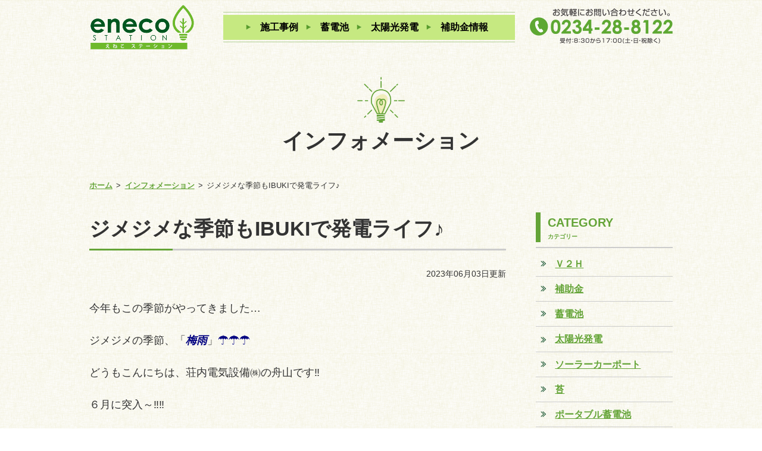

--- FILE ---
content_type: text/html; charset=UTF-8
request_url: https://www.shonaidenki.co.jp/information/1634.html
body_size: 12243
content:

<!DOCTYPE html>
<html lang="ja">
<head>
<!-- Google Tag Manager -->
<script>(function(w,d,s,l,i){w[l]=w[l]||[];w[l].push({'gtm.start':
new Date().getTime(),event:'gtm.js'});var f=d.getElementsByTagName(s)[0],
j=d.createElement(s),dl=l!='dataLayer'?'&l='+l:'';j.async=true;j.src=
'https://www.googletagmanager.com/gtm.js?id='+i+dl;f.parentNode.insertBefore(j,f);
})(window,document,'script','dataLayer','GTM-TVJN9S7J');</script>
<!-- End Google Tag Manager -->
<meta charset="UTF-8" />
<meta http-equiv="Content-Type" content="text/html;charset=UTF-8">
<meta name="viewport" content="width=device-width,initial-scale=1.0,minimum-scale=1.0">


<!-- jquery -->
<script src="https://ajax.googleapis.com/ajax/libs/jquery/3.4.1/jquery.min.js"></script>

<!-- ICON -->
<link rel="shortcut icon" href="/favicon.ico">
<link rel="icon" type="image/vnd.microsoft.icon" href="https://www.shonaidenki.co.jp/new/wp-content/themes/shdenkisetsubi/css/images/common/favicon.ico">
<link rel="icon" href="https://www.shonaidenki.co.jp/new/wp-content/themes/shdenkisetsubi/css/images/common/favicon.ico">
<link rel="apple-touch-icon-precomposed" href="https://www.shonaidenki.co.jp/new/wp-content/themes/shdenkisetsubi/css/images/common/apple-touch-icon.png" />

<!-- CSS -->
<link rel="stylesheet" href="https://www.shonaidenki.co.jp/new/wp-content/themes/shdenkisetsubi/css/reset.css">
<link rel="stylesheet" href="https://www.shonaidenki.co.jp/new/wp-content/themes/shdenkisetsubi/css/layout.css?2020520">
<link rel="stylesheet" href="https://www.shonaidenki.co.jp/new/wp-content/themes/shdenkisetsubi/css/page.css?20250916">
<link rel="stylesheet" type="text/css" media="print" href="https://www.shonaidenki.co.jp/new/wp-content/themes/shdenkisetsubi/css/print.css">


<title>ジメジメな季節もIBUKIで発電ライフ♪ | 荘内電気設備株式会社</title>

		<!-- All in One SEO 4.9.3 - aioseo.com -->
	<meta name="robots" content="max-image-preview:large" />
	<meta name="google-site-verification" content="PPxoN98EVkR7kbonNF2ekEQdbaqdwT7M_xwdpLMrzHU" />
	<link rel="canonical" href="https://www.shonaidenki.co.jp/information/1634.html/" />
	<meta name="generator" content="All in One SEO (AIOSEO) 4.9.3" />
		<meta property="og:locale" content="ja_JP" />
		<meta property="og:site_name" content="荘内電気設備株式会社 | 山形県庄内地方の太陽光・蓄電池販売・施工を行う荘内電気設備株式会社の公式Webサイトです。" />
		<meta property="og:type" content="article" />
		<meta property="og:title" content="ジメジメな季節もIBUKIで発電ライフ♪ | 荘内電気設備株式会社" />
		<meta property="og:url" content="https://www.shonaidenki.co.jp/information/1634.html/" />
		<meta property="article:published_time" content="2023-06-03T06:18:48+00:00" />
		<meta property="article:modified_time" content="2023-06-03T06:18:48+00:00" />
		<meta name="twitter:card" content="summary" />
		<meta name="twitter:title" content="ジメジメな季節もIBUKIで発電ライフ♪ | 荘内電気設備株式会社" />
		<script type="application/ld+json" class="aioseo-schema">
			{"@context":"https:\/\/schema.org","@graph":[{"@type":"BreadcrumbList","@id":"https:\/\/www.shonaidenki.co.jp\/information\/1634.html\/#breadcrumblist","itemListElement":[{"@type":"ListItem","@id":"https:\/\/www.shonaidenki.co.jp#listItem","position":1,"name":"Home","item":"https:\/\/www.shonaidenki.co.jp","nextItem":{"@type":"ListItem","@id":"https:\/\/www.shonaidenki.co.jp\/information#listItem","name":"\u30a4\u30f3\u30d5\u30a9\u30e1\u30fc\u30b7\u30e7\u30f3"}},{"@type":"ListItem","@id":"https:\/\/www.shonaidenki.co.jp\/information#listItem","position":2,"name":"\u30a4\u30f3\u30d5\u30a9\u30e1\u30fc\u30b7\u30e7\u30f3","item":"https:\/\/www.shonaidenki.co.jp\/information","nextItem":{"@type":"ListItem","@id":"https:\/\/www.shonaidenki.co.jp\/info-cat\/%e5%a4%aa%e9%99%bd%e5%85%89%e7%99%ba%e9%9b%bb#listItem","name":"\u592a\u967d\u5149\u767a\u96fb"},"previousItem":{"@type":"ListItem","@id":"https:\/\/www.shonaidenki.co.jp#listItem","name":"Home"}},{"@type":"ListItem","@id":"https:\/\/www.shonaidenki.co.jp\/info-cat\/%e5%a4%aa%e9%99%bd%e5%85%89%e7%99%ba%e9%9b%bb#listItem","position":3,"name":"\u592a\u967d\u5149\u767a\u96fb","item":"https:\/\/www.shonaidenki.co.jp\/info-cat\/%e5%a4%aa%e9%99%bd%e5%85%89%e7%99%ba%e9%9b%bb","nextItem":{"@type":"ListItem","@id":"https:\/\/www.shonaidenki.co.jp\/information\/1634.html\/#listItem","name":"\u30b8\u30e1\u30b8\u30e1\u306a\u5b63\u7bc0\u3082IBUKI\u3067\u767a\u96fb\u30e9\u30a4\u30d5\u266a"},"previousItem":{"@type":"ListItem","@id":"https:\/\/www.shonaidenki.co.jp\/information#listItem","name":"\u30a4\u30f3\u30d5\u30a9\u30e1\u30fc\u30b7\u30e7\u30f3"}},{"@type":"ListItem","@id":"https:\/\/www.shonaidenki.co.jp\/information\/1634.html\/#listItem","position":4,"name":"\u30b8\u30e1\u30b8\u30e1\u306a\u5b63\u7bc0\u3082IBUKI\u3067\u767a\u96fb\u30e9\u30a4\u30d5\u266a","previousItem":{"@type":"ListItem","@id":"https:\/\/www.shonaidenki.co.jp\/info-cat\/%e5%a4%aa%e9%99%bd%e5%85%89%e7%99%ba%e9%9b%bb#listItem","name":"\u592a\u967d\u5149\u767a\u96fb"}}]},{"@type":"Organization","@id":"https:\/\/www.shonaidenki.co.jp\/#organization","name":"\u8358\u5185\u96fb\u6c17\u8a2d\u5099\u682a\u5f0f\u4f1a\u793e","description":"\u5c71\u5f62\u770c\u5e84\u5185\u5730\u65b9\u306e\u592a\u967d\u5149\u30fb\u84c4\u96fb\u6c60\u8ca9\u58f2\u30fb\u65bd\u5de5\u3092\u884c\u3046\u8358\u5185\u96fb\u6c17\u8a2d\u5099\u682a\u5f0f\u4f1a\u793e\u306e\u516c\u5f0fWeb\u30b5\u30a4\u30c8\u3067\u3059\u3002","url":"https:\/\/www.shonaidenki.co.jp\/"},{"@type":"WebPage","@id":"https:\/\/www.shonaidenki.co.jp\/information\/1634.html\/#webpage","url":"https:\/\/www.shonaidenki.co.jp\/information\/1634.html\/","name":"\u30b8\u30e1\u30b8\u30e1\u306a\u5b63\u7bc0\u3082IBUKI\u3067\u767a\u96fb\u30e9\u30a4\u30d5\u266a | \u8358\u5185\u96fb\u6c17\u8a2d\u5099\u682a\u5f0f\u4f1a\u793e","inLanguage":"ja","isPartOf":{"@id":"https:\/\/www.shonaidenki.co.jp\/#website"},"breadcrumb":{"@id":"https:\/\/www.shonaidenki.co.jp\/information\/1634.html\/#breadcrumblist"},"datePublished":"2023-06-03T15:18:48+09:00","dateModified":"2023-06-03T15:18:48+09:00"},{"@type":"WebSite","@id":"https:\/\/www.shonaidenki.co.jp\/#website","url":"https:\/\/www.shonaidenki.co.jp\/","name":"\u8358\u5185\u96fb\u6c17\u8a2d\u5099\u682a\u5f0f\u4f1a\u793e","description":"\u5c71\u5f62\u770c\u5e84\u5185\u5730\u65b9\u306e\u592a\u967d\u5149\u30fb\u84c4\u96fb\u6c60\u8ca9\u58f2\u30fb\u65bd\u5de5\u3092\u884c\u3046\u8358\u5185\u96fb\u6c17\u8a2d\u5099\u682a\u5f0f\u4f1a\u793e\u306e\u516c\u5f0fWeb\u30b5\u30a4\u30c8\u3067\u3059\u3002","inLanguage":"ja","publisher":{"@id":"https:\/\/www.shonaidenki.co.jp\/#organization"}}]}
		</script>
		<!-- All in One SEO -->

<link rel="alternate" title="oEmbed (JSON)" type="application/json+oembed" href="https://www.shonaidenki.co.jp/wp-json/oembed/1.0/embed?url=https%3A%2F%2Fwww.shonaidenki.co.jp%2Finformation%2F1634.html%2F" />
<link rel="alternate" title="oEmbed (XML)" type="text/xml+oembed" href="https://www.shonaidenki.co.jp/wp-json/oembed/1.0/embed?url=https%3A%2F%2Fwww.shonaidenki.co.jp%2Finformation%2F1634.html%2F&#038;format=xml" />
<style id='wp-img-auto-sizes-contain-inline-css' type='text/css'>
img:is([sizes=auto i],[sizes^="auto," i]){contain-intrinsic-size:3000px 1500px}
/*# sourceURL=wp-img-auto-sizes-contain-inline-css */
</style>
<style id='wp-block-library-inline-css' type='text/css'>
:root{--wp-block-synced-color:#7a00df;--wp-block-synced-color--rgb:122,0,223;--wp-bound-block-color:var(--wp-block-synced-color);--wp-editor-canvas-background:#ddd;--wp-admin-theme-color:#007cba;--wp-admin-theme-color--rgb:0,124,186;--wp-admin-theme-color-darker-10:#006ba1;--wp-admin-theme-color-darker-10--rgb:0,107,160.5;--wp-admin-theme-color-darker-20:#005a87;--wp-admin-theme-color-darker-20--rgb:0,90,135;--wp-admin-border-width-focus:2px}@media (min-resolution:192dpi){:root{--wp-admin-border-width-focus:1.5px}}.wp-element-button{cursor:pointer}:root .has-very-light-gray-background-color{background-color:#eee}:root .has-very-dark-gray-background-color{background-color:#313131}:root .has-very-light-gray-color{color:#eee}:root .has-very-dark-gray-color{color:#313131}:root .has-vivid-green-cyan-to-vivid-cyan-blue-gradient-background{background:linear-gradient(135deg,#00d084,#0693e3)}:root .has-purple-crush-gradient-background{background:linear-gradient(135deg,#34e2e4,#4721fb 50%,#ab1dfe)}:root .has-hazy-dawn-gradient-background{background:linear-gradient(135deg,#faaca8,#dad0ec)}:root .has-subdued-olive-gradient-background{background:linear-gradient(135deg,#fafae1,#67a671)}:root .has-atomic-cream-gradient-background{background:linear-gradient(135deg,#fdd79a,#004a59)}:root .has-nightshade-gradient-background{background:linear-gradient(135deg,#330968,#31cdcf)}:root .has-midnight-gradient-background{background:linear-gradient(135deg,#020381,#2874fc)}:root{--wp--preset--font-size--normal:16px;--wp--preset--font-size--huge:42px}.has-regular-font-size{font-size:1em}.has-larger-font-size{font-size:2.625em}.has-normal-font-size{font-size:var(--wp--preset--font-size--normal)}.has-huge-font-size{font-size:var(--wp--preset--font-size--huge)}.has-text-align-center{text-align:center}.has-text-align-left{text-align:left}.has-text-align-right{text-align:right}.has-fit-text{white-space:nowrap!important}#end-resizable-editor-section{display:none}.aligncenter{clear:both}.items-justified-left{justify-content:flex-start}.items-justified-center{justify-content:center}.items-justified-right{justify-content:flex-end}.items-justified-space-between{justify-content:space-between}.screen-reader-text{border:0;clip-path:inset(50%);height:1px;margin:-1px;overflow:hidden;padding:0;position:absolute;width:1px;word-wrap:normal!important}.screen-reader-text:focus{background-color:#ddd;clip-path:none;color:#444;display:block;font-size:1em;height:auto;left:5px;line-height:normal;padding:15px 23px 14px;text-decoration:none;top:5px;width:auto;z-index:100000}html :where(.has-border-color){border-style:solid}html :where([style*=border-top-color]){border-top-style:solid}html :where([style*=border-right-color]){border-right-style:solid}html :where([style*=border-bottom-color]){border-bottom-style:solid}html :where([style*=border-left-color]){border-left-style:solid}html :where([style*=border-width]){border-style:solid}html :where([style*=border-top-width]){border-top-style:solid}html :where([style*=border-right-width]){border-right-style:solid}html :where([style*=border-bottom-width]){border-bottom-style:solid}html :where([style*=border-left-width]){border-left-style:solid}html :where(img[class*=wp-image-]){height:auto;max-width:100%}:where(figure){margin:0 0 1em}html :where(.is-position-sticky){--wp-admin--admin-bar--position-offset:var(--wp-admin--admin-bar--height,0px)}@media screen and (max-width:600px){html :where(.is-position-sticky){--wp-admin--admin-bar--position-offset:0px}}

/*# sourceURL=wp-block-library-inline-css */
</style><style id='global-styles-inline-css' type='text/css'>
:root{--wp--preset--aspect-ratio--square: 1;--wp--preset--aspect-ratio--4-3: 4/3;--wp--preset--aspect-ratio--3-4: 3/4;--wp--preset--aspect-ratio--3-2: 3/2;--wp--preset--aspect-ratio--2-3: 2/3;--wp--preset--aspect-ratio--16-9: 16/9;--wp--preset--aspect-ratio--9-16: 9/16;--wp--preset--color--black: #000000;--wp--preset--color--cyan-bluish-gray: #abb8c3;--wp--preset--color--white: #ffffff;--wp--preset--color--pale-pink: #f78da7;--wp--preset--color--vivid-red: #cf2e2e;--wp--preset--color--luminous-vivid-orange: #ff6900;--wp--preset--color--luminous-vivid-amber: #fcb900;--wp--preset--color--light-green-cyan: #7bdcb5;--wp--preset--color--vivid-green-cyan: #00d084;--wp--preset--color--pale-cyan-blue: #8ed1fc;--wp--preset--color--vivid-cyan-blue: #0693e3;--wp--preset--color--vivid-purple: #9b51e0;--wp--preset--gradient--vivid-cyan-blue-to-vivid-purple: linear-gradient(135deg,rgb(6,147,227) 0%,rgb(155,81,224) 100%);--wp--preset--gradient--light-green-cyan-to-vivid-green-cyan: linear-gradient(135deg,rgb(122,220,180) 0%,rgb(0,208,130) 100%);--wp--preset--gradient--luminous-vivid-amber-to-luminous-vivid-orange: linear-gradient(135deg,rgb(252,185,0) 0%,rgb(255,105,0) 100%);--wp--preset--gradient--luminous-vivid-orange-to-vivid-red: linear-gradient(135deg,rgb(255,105,0) 0%,rgb(207,46,46) 100%);--wp--preset--gradient--very-light-gray-to-cyan-bluish-gray: linear-gradient(135deg,rgb(238,238,238) 0%,rgb(169,184,195) 100%);--wp--preset--gradient--cool-to-warm-spectrum: linear-gradient(135deg,rgb(74,234,220) 0%,rgb(151,120,209) 20%,rgb(207,42,186) 40%,rgb(238,44,130) 60%,rgb(251,105,98) 80%,rgb(254,248,76) 100%);--wp--preset--gradient--blush-light-purple: linear-gradient(135deg,rgb(255,206,236) 0%,rgb(152,150,240) 100%);--wp--preset--gradient--blush-bordeaux: linear-gradient(135deg,rgb(254,205,165) 0%,rgb(254,45,45) 50%,rgb(107,0,62) 100%);--wp--preset--gradient--luminous-dusk: linear-gradient(135deg,rgb(255,203,112) 0%,rgb(199,81,192) 50%,rgb(65,88,208) 100%);--wp--preset--gradient--pale-ocean: linear-gradient(135deg,rgb(255,245,203) 0%,rgb(182,227,212) 50%,rgb(51,167,181) 100%);--wp--preset--gradient--electric-grass: linear-gradient(135deg,rgb(202,248,128) 0%,rgb(113,206,126) 100%);--wp--preset--gradient--midnight: linear-gradient(135deg,rgb(2,3,129) 0%,rgb(40,116,252) 100%);--wp--preset--font-size--small: 13px;--wp--preset--font-size--medium: 20px;--wp--preset--font-size--large: 36px;--wp--preset--font-size--x-large: 42px;--wp--preset--spacing--20: 0.44rem;--wp--preset--spacing--30: 0.67rem;--wp--preset--spacing--40: 1rem;--wp--preset--spacing--50: 1.5rem;--wp--preset--spacing--60: 2.25rem;--wp--preset--spacing--70: 3.38rem;--wp--preset--spacing--80: 5.06rem;--wp--preset--shadow--natural: 6px 6px 9px rgba(0, 0, 0, 0.2);--wp--preset--shadow--deep: 12px 12px 50px rgba(0, 0, 0, 0.4);--wp--preset--shadow--sharp: 6px 6px 0px rgba(0, 0, 0, 0.2);--wp--preset--shadow--outlined: 6px 6px 0px -3px rgb(255, 255, 255), 6px 6px rgb(0, 0, 0);--wp--preset--shadow--crisp: 6px 6px 0px rgb(0, 0, 0);}:where(.is-layout-flex){gap: 0.5em;}:where(.is-layout-grid){gap: 0.5em;}body .is-layout-flex{display: flex;}.is-layout-flex{flex-wrap: wrap;align-items: center;}.is-layout-flex > :is(*, div){margin: 0;}body .is-layout-grid{display: grid;}.is-layout-grid > :is(*, div){margin: 0;}:where(.wp-block-columns.is-layout-flex){gap: 2em;}:where(.wp-block-columns.is-layout-grid){gap: 2em;}:where(.wp-block-post-template.is-layout-flex){gap: 1.25em;}:where(.wp-block-post-template.is-layout-grid){gap: 1.25em;}.has-black-color{color: var(--wp--preset--color--black) !important;}.has-cyan-bluish-gray-color{color: var(--wp--preset--color--cyan-bluish-gray) !important;}.has-white-color{color: var(--wp--preset--color--white) !important;}.has-pale-pink-color{color: var(--wp--preset--color--pale-pink) !important;}.has-vivid-red-color{color: var(--wp--preset--color--vivid-red) !important;}.has-luminous-vivid-orange-color{color: var(--wp--preset--color--luminous-vivid-orange) !important;}.has-luminous-vivid-amber-color{color: var(--wp--preset--color--luminous-vivid-amber) !important;}.has-light-green-cyan-color{color: var(--wp--preset--color--light-green-cyan) !important;}.has-vivid-green-cyan-color{color: var(--wp--preset--color--vivid-green-cyan) !important;}.has-pale-cyan-blue-color{color: var(--wp--preset--color--pale-cyan-blue) !important;}.has-vivid-cyan-blue-color{color: var(--wp--preset--color--vivid-cyan-blue) !important;}.has-vivid-purple-color{color: var(--wp--preset--color--vivid-purple) !important;}.has-black-background-color{background-color: var(--wp--preset--color--black) !important;}.has-cyan-bluish-gray-background-color{background-color: var(--wp--preset--color--cyan-bluish-gray) !important;}.has-white-background-color{background-color: var(--wp--preset--color--white) !important;}.has-pale-pink-background-color{background-color: var(--wp--preset--color--pale-pink) !important;}.has-vivid-red-background-color{background-color: var(--wp--preset--color--vivid-red) !important;}.has-luminous-vivid-orange-background-color{background-color: var(--wp--preset--color--luminous-vivid-orange) !important;}.has-luminous-vivid-amber-background-color{background-color: var(--wp--preset--color--luminous-vivid-amber) !important;}.has-light-green-cyan-background-color{background-color: var(--wp--preset--color--light-green-cyan) !important;}.has-vivid-green-cyan-background-color{background-color: var(--wp--preset--color--vivid-green-cyan) !important;}.has-pale-cyan-blue-background-color{background-color: var(--wp--preset--color--pale-cyan-blue) !important;}.has-vivid-cyan-blue-background-color{background-color: var(--wp--preset--color--vivid-cyan-blue) !important;}.has-vivid-purple-background-color{background-color: var(--wp--preset--color--vivid-purple) !important;}.has-black-border-color{border-color: var(--wp--preset--color--black) !important;}.has-cyan-bluish-gray-border-color{border-color: var(--wp--preset--color--cyan-bluish-gray) !important;}.has-white-border-color{border-color: var(--wp--preset--color--white) !important;}.has-pale-pink-border-color{border-color: var(--wp--preset--color--pale-pink) !important;}.has-vivid-red-border-color{border-color: var(--wp--preset--color--vivid-red) !important;}.has-luminous-vivid-orange-border-color{border-color: var(--wp--preset--color--luminous-vivid-orange) !important;}.has-luminous-vivid-amber-border-color{border-color: var(--wp--preset--color--luminous-vivid-amber) !important;}.has-light-green-cyan-border-color{border-color: var(--wp--preset--color--light-green-cyan) !important;}.has-vivid-green-cyan-border-color{border-color: var(--wp--preset--color--vivid-green-cyan) !important;}.has-pale-cyan-blue-border-color{border-color: var(--wp--preset--color--pale-cyan-blue) !important;}.has-vivid-cyan-blue-border-color{border-color: var(--wp--preset--color--vivid-cyan-blue) !important;}.has-vivid-purple-border-color{border-color: var(--wp--preset--color--vivid-purple) !important;}.has-vivid-cyan-blue-to-vivid-purple-gradient-background{background: var(--wp--preset--gradient--vivid-cyan-blue-to-vivid-purple) !important;}.has-light-green-cyan-to-vivid-green-cyan-gradient-background{background: var(--wp--preset--gradient--light-green-cyan-to-vivid-green-cyan) !important;}.has-luminous-vivid-amber-to-luminous-vivid-orange-gradient-background{background: var(--wp--preset--gradient--luminous-vivid-amber-to-luminous-vivid-orange) !important;}.has-luminous-vivid-orange-to-vivid-red-gradient-background{background: var(--wp--preset--gradient--luminous-vivid-orange-to-vivid-red) !important;}.has-very-light-gray-to-cyan-bluish-gray-gradient-background{background: var(--wp--preset--gradient--very-light-gray-to-cyan-bluish-gray) !important;}.has-cool-to-warm-spectrum-gradient-background{background: var(--wp--preset--gradient--cool-to-warm-spectrum) !important;}.has-blush-light-purple-gradient-background{background: var(--wp--preset--gradient--blush-light-purple) !important;}.has-blush-bordeaux-gradient-background{background: var(--wp--preset--gradient--blush-bordeaux) !important;}.has-luminous-dusk-gradient-background{background: var(--wp--preset--gradient--luminous-dusk) !important;}.has-pale-ocean-gradient-background{background: var(--wp--preset--gradient--pale-ocean) !important;}.has-electric-grass-gradient-background{background: var(--wp--preset--gradient--electric-grass) !important;}.has-midnight-gradient-background{background: var(--wp--preset--gradient--midnight) !important;}.has-small-font-size{font-size: var(--wp--preset--font-size--small) !important;}.has-medium-font-size{font-size: var(--wp--preset--font-size--medium) !important;}.has-large-font-size{font-size: var(--wp--preset--font-size--large) !important;}.has-x-large-font-size{font-size: var(--wp--preset--font-size--x-large) !important;}
/*# sourceURL=global-styles-inline-css */
</style>

<style id='classic-theme-styles-inline-css' type='text/css'>
/*! This file is auto-generated */
.wp-block-button__link{color:#fff;background-color:#32373c;border-radius:9999px;box-shadow:none;text-decoration:none;padding:calc(.667em + 2px) calc(1.333em + 2px);font-size:1.125em}.wp-block-file__button{background:#32373c;color:#fff;text-decoration:none}
/*# sourceURL=/wp-includes/css/classic-themes.min.css */
</style>
<link rel='stylesheet' id='contact-form-7-css' href='https://www.shonaidenki.co.jp/new/wp-content/plugins/contact-form-7/includes/css/styles.css?ver=6.1.4' type='text/css' media='all' />
<link rel='stylesheet' id='responsive-lightbox-swipebox-css' href='https://www.shonaidenki.co.jp/new/wp-content/plugins/responsive-lightbox/assets/swipebox/swipebox.min.css?ver=1.5.2' type='text/css' media='all' />
<script type="text/javascript" src="https://www.shonaidenki.co.jp/new/wp-includes/js/jquery/jquery.min.js?ver=3.7.1" id="jquery-core-js"></script>
<script type="text/javascript" src="https://www.shonaidenki.co.jp/new/wp-includes/js/jquery/jquery-migrate.min.js?ver=3.4.1" id="jquery-migrate-js"></script>
<script type="text/javascript" src="https://www.shonaidenki.co.jp/new/wp-content/plugins/responsive-lightbox/assets/dompurify/purify.min.js?ver=3.3.1" id="dompurify-js"></script>
<script type="text/javascript" id="responsive-lightbox-sanitizer-js-before">
/* <![CDATA[ */
window.RLG = window.RLG || {}; window.RLG.sanitizeAllowedHosts = ["youtube.com","www.youtube.com","youtu.be","vimeo.com","player.vimeo.com"];
//# sourceURL=responsive-lightbox-sanitizer-js-before
/* ]]> */
</script>
<script type="text/javascript" src="https://www.shonaidenki.co.jp/new/wp-content/plugins/responsive-lightbox/js/sanitizer.js?ver=2.6.1" id="responsive-lightbox-sanitizer-js"></script>
<script type="text/javascript" src="https://www.shonaidenki.co.jp/new/wp-content/plugins/responsive-lightbox/assets/swipebox/jquery.swipebox.min.js?ver=1.5.2" id="responsive-lightbox-swipebox-js"></script>
<script type="text/javascript" src="https://www.shonaidenki.co.jp/new/wp-includes/js/underscore.min.js?ver=1.13.7" id="underscore-js"></script>
<script type="text/javascript" src="https://www.shonaidenki.co.jp/new/wp-content/plugins/responsive-lightbox/assets/infinitescroll/infinite-scroll.pkgd.min.js?ver=4.0.1" id="responsive-lightbox-infinite-scroll-js"></script>
<script type="text/javascript" id="responsive-lightbox-js-before">
/* <![CDATA[ */
var rlArgs = {"script":"swipebox","selector":"lightbox","customEvents":"","activeGalleries":true,"animation":true,"hideCloseButtonOnMobile":false,"removeBarsOnMobile":false,"hideBars":true,"hideBarsDelay":5000,"videoMaxWidth":1080,"useSVG":true,"loopAtEnd":false,"woocommerce_gallery":false,"ajaxurl":"https:\/\/www.shonaidenki.co.jp\/new\/wp-admin\/admin-ajax.php","nonce":"acb42a1ed4","preview":false,"postId":1634,"scriptExtension":false};

//# sourceURL=responsive-lightbox-js-before
/* ]]> */
</script>
<script type="text/javascript" src="https://www.shonaidenki.co.jp/new/wp-content/plugins/responsive-lightbox/js/front.js?ver=2.6.1" id="responsive-lightbox-js"></script>
<link rel="https://api.w.org/" href="https://www.shonaidenki.co.jp/wp-json/" /><link rel="EditURI" type="application/rsd+xml" title="RSD" href="https://www.shonaidenki.co.jp/new/xmlrpc.php?rsd" />
<link rel='shortlink' href='https://www.shonaidenki.co.jp/?p=1634' />
<meta property="og:title" content="ジメジメな季節もIBUKIで発電ライフ♪" />
<meta property="og:description" content="今年もこの季節がやってきました… ジメジメの季節、「梅雨」☂☂☂ どうもこんにちは、荘内電気設備㈱の…" />
<meta property="og:type" content="article" />
<meta property="og:url" content="https://www.shonaidenki.co.jp/information/1634.html/" />
<meta property="og:image" content="https://www.shonaidenki.co.jp/new/wp-content/themes/shdenkisetsubi/css/images/common/fb.jpg" />
<meta property="og:site_name" content="荘内電気設備株式会社" />
<meta property="og:locale" content="ja_JP" />
<link rel="icon" href="https://www.shonaidenki.co.jp/new/wp-content/uploads/2025/09/ic-150x150.png" sizes="32x32" />
<link rel="icon" href="https://www.shonaidenki.co.jp/new/wp-content/uploads/2025/09/ic-300x300.png" sizes="192x192" />
<link rel="apple-touch-icon" href="https://www.shonaidenki.co.jp/new/wp-content/uploads/2025/09/ic-300x300.png" />
<meta name="msapplication-TileImage" content="https://www.shonaidenki.co.jp/new/wp-content/uploads/2025/09/ic-300x300.png" />
		<style type="text/css" id="wp-custom-css">
			.sns-link {
  display: inline-flex;
  align-items: center;
  gap: 6px;
  text-decoration: none;
  font-size: 14px;
  color: #333;
}
.sns-link:hover {
  opacity: 0.8;
}
		</style>
		</head>


<body data-rsssl=1 itemscope="itemscope" itemtype="http://schema.org/WebPage" id="top">
<!-- Google Tag Manager (noscript) -->
<noscript><iframe src="https://www.googletagmanager.com/ns.html?id=GTM-TVJN9S7J"
height="0" width="0" style="display:none;visibility:hidden"></iframe></noscript>
<!-- End Google Tag Manager (noscript) -->

<header class="header" id="header" itemscope="itemscope" itemtype="http://schema.org/WPHeader">

	<div class="header_main">
	<div class="inner_block">

			<div class="logo">
			<a href="https://www.shonaidenki.co.jp/" title="荘内電気設備株式会社" class="fade">
				<img src="https://www.shonaidenki.co.jp/new/wp-content/themes/shdenkisetsubi/css/images/common/head_logo_0521.png" alt="荘内電気設備株式会社" width="312">
			</a>
		</div>
	
		<div id="global-nav">
			<nav id="nav_block">
			<ul class="clearfix nav_ul">
			<li class="parent"><a class="link_block" href="https://www.shonaidenki.co.jp/works.html" itemprop="url"><span itemprop="name">施工事例</span></a></li>
			<li class="parent"><a class="link_block" href="https://www.shonaidenki.co.jp/battery.html" itemprop="url"><span itemprop="name">蓄電池</span></a></li>
			<li class="parent"><a class="link_block" href="https://www.shonaidenki.co.jp/solar-power.html" itemprop="url"><span itemprop="name">太陽光<br class="sp_only">発電</span></a></li>
			<li class="parent"><a class="link_block" href="https://www.shonaidenki.co.jp/subsidy.html" itemprop="url"><span itemprop="name">補助金<br class="sp_only">情報</span></a></li>
			</ul>
			</nav><!-- nav_block -->
		</div><!-- global-nav -->

		<div class="head_contact pc_only">
			<a href="https://www.shonaidenki.co.jp/contact.html"><img src="https://www.shonaidenki.co.jp/new/wp-content/themes/shdenkisetsubi/css/images/common/head_tel_pc.png" alt="お問い合わせはこちら" width="240"></a>
		</div>
	</div><!-- inner_block -->
	</div><!-- header_main -->

		<div class="head_tel sp_only">
			<a href="tel:0234288122"><img src="https://www.shonaidenki.co.jp/new/wp-content/themes/shdenkisetsubi/css/images/common/head_tel_sp.png" alt="お電話はこちら"></a>
		</div>

</header>




<div id="wrap">






<div class="page_title text_center">
				<h1>インフォメーション</h1>
	</div>






<div id="breadcrumb"><div class="inner_block"><ul id="breadcrumb_list" class="clearfix"><li><span itemscope itemtype="http://data-vocabulary.org/Breadcrumb"><a href="https://www.shonaidenki.co.jp" target="_self" itemprop="url"><span itemprop="title" class="pankuzu_main">ホーム</span></a></span></li><li><span itemscope itemtype="http://data-vocabulary.org/Breadcrumb"><a href="https://www.shonaidenki.co.jp/information.html"><span itemprop="title" class="pankuzu_main">インフォメーション</span></span></a></li><li class="pankuzu_term"><span itemscope itemtype="http://data-vocabulary.org/Breadcrumb"><a href="https://www.shonaidenki.co.jp/info-cat/%e5%a4%aa%e9%99%bd%e5%85%89%e7%99%ba%e9%9b%bb" target="_self" itemprop="url"><span itemprop="title">太陽光発電</span></a></span></li><li class="active"><span itemscope itemtype="http://data-vocabulary.org/Breadcrumb"><span itemprop="title">ジメジメな季節もIBUKIで発電ライフ♪</span></li></ul></div></div>


<div class="inner_block">

<main id="main" itemscope="itemscope" itemtype="http://schema.org/WebPageElement">
<article>

<div id="blog_wrap" class="clearfix">
	<div id="content">
								<section class="single_box">
				<h2 class="entry_title">ジメジメな季節もIBUKIで発電ライフ♪</h2>
				<div class="entry_days mb2">2023年06月03日更新</div>

		<div class="single_txt clearfix contents_css" itemprop="articleBody">
				<div class="single_post clearfix">

				
						<p>今年もこの季節がやってきました…</p>
<p>ジメジメの季節、「<span style="color: #000080;"><em><strong>梅雨</strong></em></span>」<span style="color: #000080;">☂☂☂</span></p>
<p>どうもこんにちは、荘内電気設備㈱の舟山です‼</p>
<p>６月に突入～‼‼</p>
<p>２０２３年も早くも折り返しに突入してしまいました。</p>
<p>６月、梅雨前線の影響で太陽が隠れる日が多くなる月ですね</p>
<p><span style="color: #008000;"><em><strong><span style="font-size: 14pt;">ジューンブライド</span></strong></em></span>という言葉を毎年耳にしますが</p>
<p>もともと梅雨や台風の影響で結婚式に向かない季節である６月に</p>
<p>ステキな結婚式をたくさん開いてもらえるよう、マイナスイメージを払拭するために</p>
<p>ブライダル業界が広めたという説を聞いたことがあります（※諸説あり）</p>
<p>そのくらい６月、梅雨の時期はどの業界もジメジメしたパッとしないような</p>
<p>印象でもある６月ですが…</p>
<p><em><strong>おかげさまで今年は太陽光のお問い合わせが例年以上に殺到しております♪</strong></em></p>
<p>６月の電気料金の大幅値上げに伴い、各地で皆様の悲鳴が聞こえてきますが</p>
<p>その声を<span style="color: #ff9900;"><strong><span style="font-size: 18pt;">歓喜の声</span></strong></span>に変えるのが私たちの役目‼</p>
<p>各ご家庭の電気の使用状況に合わせた設備をご提案しておりますので</p>
<p>お気軽にお問い合わせくださいね♪</p>
<p>さて、６月入って間もなく、新規のIBUKI設置工事が間もなく完了するお客様が</p>
<p>いらっしゃいます‼</p>
<p>なんともステキなデザインのお家の真正面にドドンとIBUKIを設置させていただきました♪</p>
<p><img fetchpriority="high" decoding="async" class="aligncenter  wp-image-1561" src="https://www.shonaidenki.co.jp/new/wp-content/uploads/2023/03/fig_feature02-300x200.png" alt="" width="347" height="231" srcset="https://www.shonaidenki.co.jp/new/wp-content/uploads/2023/03/fig_feature02-300x200.png 300w, https://www.shonaidenki.co.jp/new/wp-content/uploads/2023/03/fig_feature02.png 420w" sizes="(max-width: 347px) 100vw, 347px" /></p>
<p>（<span style="color: #ff0000;">※ご本人の許可が下り次第写真をアップいたします…</span>）</p>
<p>今回は降車して玄関の扉を開けるまで雨雪に濡れない配置で</p>
<p>建設させていただきましたので</p>
<p>悪天候でもストレスなく移動できるかと思います♪</p>
<p>各ご家庭ごと、<strong><span style="font-size: 14pt; color: #ff00ff;">どういったコンセプトでIBUKIを建てるか…</span></strong></p>
<p><strong><span style="color: #00ff00;">どのような使い方をしたいか…</span></strong></p>
<p>そういったストーリーを作って導入していただくと</p>
<p>導入後のIBUKI生活がもっと楽しくなりますね</p>
<p>雪国ソーラーカーポート「IBUKI」のメリットは決して電気料金削減といったお金の面だけではなく</p>
<p>皆様の暮らしにプラスとなるような快適な発電ライフを作り出すことも</p>
<p>最大の特長ですね</p>
<p>HPやパンフレットにも詳しく記載しておりますので</p>
<p>ぜひアクセスしてみてくださいね♪</p>
<p>IBUKI特設サイト→<a href="https://ibuki150.com/">https://ibuki150.com/</a></p>
<p>公式Instagram→<a href="https://www.instagram.com/shonaidenki2356/">https://www.instagram.com/shonaidenki2356/</a></p>
				</div><!-- single_post -->

				<a href="https://ibuki150.com/" target="_blank" class="ibuki_link">雪国の為に作られたソーラーカーポート<br>「IBUKI」の詳細情報はこちら</a>
				<div class="entry-tax" itemprop="keywords">
<!--
									<a href="https://www.shonaidenki.co.jp/info-cat/%e5%a4%aa%e9%99%bd%e5%85%89%e7%99%ba%e9%9b%bb" rel="tag">太陽光発電</a><a href="https://www.shonaidenki.co.jp/info-cat/%e3%82%bd%e3%83%bc%e3%83%a9%e3%83%bc%e3%82%ab%e3%83%bc%e3%83%9d%e3%83%bc%e3%83%88" rel="tag">ソーラーカーポート</a>
				-->
				</div><!-- entry-tax -->
		</div><!-- single_txt -->
	</section><!-- single_box -->
			</div><!-- content -->

	<div id="sidebar" role="complementary" itemscope="itemscope" itemtype="http://schema.org/WPSideBar">
		

				<section>
		<h3 class="side_title">CATEGORY<span>カテゴリー</span></h3>
		<ul class="side_blog_menu">
				<li class="cat-item cat-item-35"><a href="https://www.shonaidenki.co.jp/info-cat/%ef%bd%96%ef%bc%92%ef%bd%88">Ｖ２Ｈ</a>
</li>
	<li class="cat-item cat-item-34"><a href="https://www.shonaidenki.co.jp/info-cat/%e8%a3%9c%e5%8a%a9%e9%87%91">補助金</a>
</li>
	<li class="cat-item cat-item-33"><a href="https://www.shonaidenki.co.jp/info-cat/%e8%93%84%e9%9b%bb%e6%b1%a0">蓄電池</a>
</li>
	<li class="cat-item cat-item-32"><a href="https://www.shonaidenki.co.jp/info-cat/%e5%a4%aa%e9%99%bd%e5%85%89%e7%99%ba%e9%9b%bb">太陽光発電</a>
</li>
	<li class="cat-item cat-item-31"><a href="https://www.shonaidenki.co.jp/info-cat/%e3%82%bd%e3%83%bc%e3%83%a9%e3%83%bc%e3%82%ab%e3%83%bc%e3%83%9d%e3%83%bc%e3%83%88">ソーラーカーポート</a>
</li>
	<li class="cat-item cat-item-30"><a href="https://www.shonaidenki.co.jp/info-cat/%e8%8b%94">苔</a>
</li>
	<li class="cat-item cat-item-29"><a href="https://www.shonaidenki.co.jp/info-cat/%e3%83%9d%e3%83%bc%e3%82%bf%e3%83%96%e3%83%ab%e8%93%84%e9%9b%bb%e6%b1%a0">ポータブル蓄電池</a>
</li>
	<li class="cat-item cat-item-26"><a href="https://www.shonaidenki.co.jp/info-cat/%e3%82%b3%e3%83%a9%e3%83%a0">コラム</a>
</li>
	<li class="cat-item cat-item-23"><a href="https://www.shonaidenki.co.jp/info-cat/%e9%80%9f%e5%a0%b1">速報</a>
</li>
	<li class="cat-item cat-item-7"><a href="https://www.shonaidenki.co.jp/info-cat/%e7%92%b0%e5%a2%83%e5%ad%a6%e7%bf%92">環境学習</a>
<ul class='children'>
	<li class="cat-item cat-item-28"><a href="https://www.shonaidenki.co.jp/info-cat/%e6%b0%97%e5%80%99%e5%a4%89%e5%8b%95%e3%83%bb%e6%b0%97%e5%80%99%e5%8d%b1%e6%a9%9f">気候変動・気候危機</a>
</li>
	<li class="cat-item cat-item-27"><a href="https://www.shonaidenki.co.jp/info-cat/%e6%b0%97%e5%80%99%e5%a4%89%e5%8b%95">気候変動</a>
</li>
</ul>
</li>
	<li class="cat-item cat-item-4"><a href="https://www.shonaidenki.co.jp/info-cat/%e3%81%8a%e7%9f%a5%e3%82%89%e3%81%9b">お知らせ</a>
</li>
		</ul>
		</section>

		<section>
		<h3 class="side_title">ARCIVE<span>アーカイブ</span></h3>
		<ul class="side_blog_menu">
				<li><a href='https://www.shonaidenki.co.jp/information/date/2025'>2025</a></li>
	<li><a href='https://www.shonaidenki.co.jp/information/date/2024'>2024</a></li>
	<li><a href='https://www.shonaidenki.co.jp/information/date/2023'>2023</a></li>
	<li><a href='https://www.shonaidenki.co.jp/information/date/2022'>2022</a></li>
	<li><a href='https://www.shonaidenki.co.jp/information/date/2021'>2021</a></li>
	<li><a href='https://www.shonaidenki.co.jp/information/date/2020'>2020</a></li>
		</ul>
		</section>
	


		




</div><!-- end sidebar -->
</div><!-- blog_wrap -->


	<section id="top_oyakudachi">
    <h2>お役立ちコンテンツ</h2>

    <p class="text_center mb2 top_oyakudachi_text">電気についての困りごとや電気料金を削減する方法、よくある質問内容をご案内しています。</p>

    <ul class="oyakudachi_list both_height clearfix">

      <li>
        <a href="https://www.shonaidenki.co.jp/business/trouble.html" class="link_block top_yaku_01 text_center kadomaru fade">
          <div class="mb1"><img src="https://www.shonaidenki.co.jp/new/wp-content/themes/shdenkisetsubi/css/images/top/top_yaku_01.png" width="175"></div>
          <h3>電気の困りごと</h3>
        </a>
      </li>

      <li>
        <a href="https://www.shonaidenki.co.jp/business/reduction.html" class="link_block top_yaku_02 text_center kadomaru fade">
          <div class="mb1"><img src="https://www.shonaidenki.co.jp/new/wp-content/themes/shdenkisetsubi/css/images/top/top_yaku_02.png" width="175"></div>
          <h3>電気料金削減</h3>
        </a>
      </li>

      <li>
        <a href="https://www.shonaidenki.co.jp/business/electrification.html" class="link_block top_yaku_03 text_center kadomaru fade">
          <div class="mb1"><img src="https://www.shonaidenki.co.jp/new/wp-content/themes/shdenkisetsubi/css/images/top/top_yaku_03.png" width="175"></div>
          <h3>オール電化</h3>
        </a>
      </li>

      <li>
        <a href="https://www.shonaidenki.co.jp/business/faq.html" class="link_block top_yaku_04 text_center kadomaru fade">
          <div class="mb1"><img src="https://www.shonaidenki.co.jp/new/wp-content/themes/shdenkisetsubi/css/images/top/top_yaku_04.png" width="175"></div>
          <h3>Ｑ＆Ａ</h3>
        </a>
      </li>

      <li>
        <a href="https://www.shonaidenki.co.jp/business/customer.html" class="link_block top_yaku_05 text_center kadomaru fade">
          <div class="mb1"><img src="https://www.shonaidenki.co.jp/new/wp-content/themes/shdenkisetsubi/css/images/top/top_yaku_05.png" width="175"></div>
          <h3>法人のお客様</h3>
        </a>
      </li>

      <li>
        <a href="https://www.shonaidenki.co.jp/business/industrial-solar-power.html" class="link_block top_yaku_06 text_center kadomaru fade">
          <div class="mb1"><img src="https://www.shonaidenki.co.jp/new/wp-content/themes/shdenkisetsubi/css/images/top/top_yaku_06.png" width="175"></div>
          <h3>産業用太陽光発電</h3>
        </a>
      </li>
    </ul>
    <div class="text_center top_button"><a href="https://www.shonaidenki.co.jp/business.html" class="button">お役立ちコンテンツ一覧を見る</a>
  </section>


</main>
</article>

</div><!-- inner_block -->
</div><!-- wrap -->


<div class="inner_block">
<div class="foot_contact">
<div class="foot_contact_inner clearfix">
<h3>お見積り・お問い合わせ</h3>
<div class="foot_contact_tel"><img class="js-image-switch" src="https://www.shonaidenki.co.jp/new/wp-content/themes/shdenkisetsubi/css/images/common/foot_contact_tel_pc.png" width="339" alt="お見積り・お問い合わせ"></div>
<div class="foot_contact_other">
<p class="mb05"><a href="https://www.shonaidenki.co.jp/contact.html" class="fade"><img src="https://www.shonaidenki.co.jp/new/wp-content/themes/shdenkisetsubi/css/images/common/foot_contact_mail.png" width="281" alt="メールでのお問い合わせはこちら"></a></p>

<p class="pc_only"><a href="https://www.shonaidenki.co.jp/contact/line.html" class="fade"><img src="https://www.shonaidenki.co.jp/new/wp-content/themes/shdenkisetsubi/css/images/common/foot_contact_link.png" width="281" alt="LINEでのお問い合わせはこちら"></a></p>
<p class="sp_only"><a href="https://line.me/R/ti/p/@419suwzb" class="fade" target="_blank"><img src="https://www.shonaidenki.co.jp/new/wp-content/themes/shdenkisetsubi/css/images/common/foot_contact_link.png" width="281"></a></p>



</div><!-- foot_contact_other -->
</div><!-- foot_contact_inner -->
</div><!-- foot_contact -->
</div><!-- inner_block -->


	<!-- <div class="page_top"><a href="https://www.shonaidenki.co.jp/contact.html"><img src="https://www.shonaidenki.co.jp/new/wp-content/themes/shdenkisetsubi/css/images/common/footer-contact06.png" width="625" height="147"></a></div> -->

<div class="lop_bg_block"></div>
<footer id="footer" role="contentinfo" itemscope="itemscope" itemtype="http://schema.org/WPFooter">
	<div class="footer_inner">
	<div class="inner_block clearfix">


					<div class="f_logo">
			<div class="mb1">
				<a href="https://www.shonaidenki.co.jp/" title="荘内電気設備株式会社" class="fade">
					<img src="https://www.shonaidenki.co.jp/new/wp-content/themes/shdenkisetsubi/css/images/common/foot_logo_0521.png" alt="荘内電気設備株式会社" width="200">
				</a>
			</div><!-- mb1 -->

			<p class="mb1">〒998-0824<br>
			山形県酒田市大宮町2丁目2-3<br>
			TEL. 0234-28-8122<br>
			FAX. 0234-28-8195<br>
			</p>

			<div class="foot_sns">
				<!-- <a href="#" target="_blank"><img src="https://www.shonaidenki.co.jp/new/wp-content/themes/shdenkisetsubi/css/images/common//icon_fb.png" alt="フェイスブック" width="40"></a> -->
				<a href="https://www.instagram.com/shonaidenki2356/" target="_blank" class="sns-link insta">
  <img src="https://www.shonaidenki.co.jp/new/wp-content/themes/shdenkisetsubi/css/images/common/icon_insta.png" alt="Instagram" width="40">
  Instagram
</a>

			</div>
			</div><!-- f_logo -->


				<div class="f_sitemap">
			<ul>
			<li><a href="https://www.shonaidenki.co.jp/" itemprop="url"><span itemprop="name">ホーム</span></a></li>
			<li><a href="https://www.shonaidenki.co.jp/battery.html" itemprop="url"><span itemprop="name">蓄電池</span></a></li>
			<li><a href="https://www.shonaidenki.co.jp/solar-power.html" itemprop="url"><span itemprop="name">太陽光発電</span></a></li>
			<li><a href="https://www.shonaidenki.co.jp/subsidy.html" itemprop="url"><span itemprop="name">補助金について</span></a></li>
			</ul>

			<ul>
			<li><a href="https://www.shonaidenki.co.jp/works.html" itemprop="url"><span itemprop="name">実績紹介</span></a></li>
			<li><a href="https://www.shonaidenki.co.jp/information.html" itemprop="url"><span itemprop="name">インフォメーション</span></a></li>
			<li><a href="https://www.shonaidenki.co.jp/column.html" itemprop="url"><span itemprop="name">コラム</span></a></li>
			</ul>

			<br class="sp_only">

			<ul>
			<li><a href="https://www.shonaidenki.co.jp/about.html" itemprop="url"><span itemprop="name">会社概要</span></a></li>
			<li><a href="https://www.shonaidenki.co.jp/about.html#history" itemprop="url"><span itemprop="name">沿革</span></a></li>
			<li><a href="https://www.shonaidenki.co.jp/about.html#access" itemprop="url"><span itemprop="name">アクセス情報</span></a></li>
			<li><a href="https://www.shonaidenki.co.jp/about.html#staff" itemprop="url"><span itemprop="name">スタッフ紹介</span></a></li>
			<li><a href="https://www.shonaidenki.co.jp/about.html#recruit" itemprop="url"><span itemprop="name">求人情報</span></a></li>
			</ul>

			<ul>
			<li><a href="https://www.shonaidenki.co.jp/business/electrification.html" itemprop="url"><span itemprop="name">オール電化</span></a></li>
			<li><a href="https://www.shonaidenki.co.jp/business/reduction.html" itemprop="url"><span itemprop="name">電気料金削減</span></a></li>
			<li><a href="https://www.shonaidenki.co.jp/business/trouble.html" itemprop="url"><span itemprop="name">電気の困りごと</span></a></li>
			<li><a href="https://www.shonaidenki.co.jp/business/customer.html" itemprop="url"><span itemprop="name">法人のお客様へ</span></a></li>
			<li><a href="https://www.shonaidenki.co.jp/business.html" itemprop="url"><span itemprop="name">Q&A兼事業内容紹介ページ</span></a></li>
			<li><a href="https://www.shonaidenki.co.jp/contact.html" itemprop="url"><span itemprop="name">お問い合わせ</span></a></li>
			<li><a href="https://www.shonaidenki.co.jp/privacy-policy.html" itemprop="url"><span itemprop="name">プライバシーポリシー</span></a></li>
			<li><a href="https://www.shonaidenki.co.jp/sitemap.html" itemprop="url"><span itemprop="name">サイトマップ</span></a></li>
			</ul>
		</div><!-- f_sitemap -->
	</div><!-- inner_block -->
	</div><!-- footer_inner -->


	<div class="f_copyright">
			<span itemprop="copyrightHolder" itemscope="itemscope" itemtype="http://schema.org/Organization">&copy; <span itemprop="name">荘内電気設備株式会社</span> All Rights Reserved.</span>
	</div><!-- foot_copyright -->


</footer>

<div class="flow_menu">
<ul>
<li><a href="tel:0234288122"><img src="https://www.shonaidenki.co.jp/new/wp-content/themes/shdenkisetsubi/css/images/common/flow_tel.png" alt="お電話でのお問い合わせ"></a></li>
<li><a href="https://www.shonaidenki.co.jp/contact.html"><img src="https://www.shonaidenki.co.jp/new/wp-content/themes/shdenkisetsubi/css/images/common/flow_mail.png" alt="でのお問い合わせ"></a></li>
</ul>
</div><!-- flow_menu -->


<script type="speculationrules">
{"prefetch":[{"source":"document","where":{"and":[{"href_matches":"/*"},{"not":{"href_matches":["/new/wp-*.php","/new/wp-admin/*","/new/wp-content/uploads/*","/new/wp-content/*","/new/wp-content/plugins/*","/new/wp-content/themes/shdenkisetsubi/*","/*\\?(.+)"]}},{"not":{"selector_matches":"a[rel~=\"nofollow\"]"}},{"not":{"selector_matches":".no-prefetch, .no-prefetch a"}}]},"eagerness":"conservative"}]}
</script>
<script type="text/javascript" src="https://www.shonaidenki.co.jp/new/wp-includes/js/dist/hooks.min.js?ver=dd5603f07f9220ed27f1" id="wp-hooks-js"></script>
<script type="text/javascript" src="https://www.shonaidenki.co.jp/new/wp-includes/js/dist/i18n.min.js?ver=c26c3dc7bed366793375" id="wp-i18n-js"></script>
<script type="text/javascript" id="wp-i18n-js-after">
/* <![CDATA[ */
wp.i18n.setLocaleData( { 'text direction\u0004ltr': [ 'ltr' ] } );
//# sourceURL=wp-i18n-js-after
/* ]]> */
</script>
<script type="text/javascript" src="https://www.shonaidenki.co.jp/new/wp-content/plugins/contact-form-7/includes/swv/js/index.js?ver=6.1.4" id="swv-js"></script>
<script type="text/javascript" id="contact-form-7-js-translations">
/* <![CDATA[ */
( function( domain, translations ) {
	var localeData = translations.locale_data[ domain ] || translations.locale_data.messages;
	localeData[""].domain = domain;
	wp.i18n.setLocaleData( localeData, domain );
} )( "contact-form-7", {"translation-revision-date":"2025-11-30 08:12:23+0000","generator":"GlotPress\/4.0.3","domain":"messages","locale_data":{"messages":{"":{"domain":"messages","plural-forms":"nplurals=1; plural=0;","lang":"ja_JP"},"This contact form is placed in the wrong place.":["\u3053\u306e\u30b3\u30f3\u30bf\u30af\u30c8\u30d5\u30a9\u30fc\u30e0\u306f\u9593\u9055\u3063\u305f\u4f4d\u7f6e\u306b\u7f6e\u304b\u308c\u3066\u3044\u307e\u3059\u3002"],"Error:":["\u30a8\u30e9\u30fc:"]}},"comment":{"reference":"includes\/js\/index.js"}} );
//# sourceURL=contact-form-7-js-translations
/* ]]> */
</script>
<script type="text/javascript" id="contact-form-7-js-before">
/* <![CDATA[ */
var wpcf7 = {
    "api": {
        "root": "https:\/\/www.shonaidenki.co.jp\/wp-json\/",
        "namespace": "contact-form-7\/v1"
    }
};
//# sourceURL=contact-form-7-js-before
/* ]]> */
</script>
<script type="text/javascript" src="https://www.shonaidenki.co.jp/new/wp-content/plugins/contact-form-7/includes/js/index.js?ver=6.1.4" id="contact-form-7-js"></script>
<script src="https://www.shonaidenki.co.jp/new/wp-content/themes/shdenkisetsubi/js/contents.js?202004"></script>
</body>
</html>





--- FILE ---
content_type: text/css
request_url: https://www.shonaidenki.co.jp/new/wp-content/themes/shdenkisetsubi/css/layout.css?2020520
body_size: 6231
content:
@charset "utf-8";
/* CSS Document */

/* ************************************************************************ 
 *	
 *	common
 *	
 * ************************************************************************ */
/* -------------------------body------------------------- */
body {
	margin: 0;
	padding: 0;
	font-size: 18px;
	line-height: 130%;
	color: #333;
	width:100%;
	-webkit-font-smoothing: antialiased;
	-webkit-text-size-adjust: 100%;
	height:100%;
	position: relative;
	word-wrap: break-word;
	background:url(images/common/bg.png);
}
@media only screen and  ( max-width : 896px ) {
	body {
		padding-bottom:58px;
		font-size: 17px;
	}
}



/* -------------------------font------------------------- */
body,
select,
input,
textarea{
	font-family:"游ゴシック Medium",YuGothic,YuGothicM,"Hiragino Kaku Gothic ProN","Hiragino Kaku Gothic Pro",メイリオ,Meiryo,sans-serif;
}


/* -------------------------img------------------------- */
img{
	vertical-align: bottom;
	max-width:100%;
	height:auto;
	-webkit-backface-visibility: hidden;
	backface-visibility: hidden;
	margin:-1px 0;
	line-height:0;
}

/* -------------------------link------------------------- */

a{
	color:#64a437;
	text-decoration: underline;
	font-weight:bold;
}

@media print, screen and ( min-width : 896px ) {
	a:hover{
		text-decoration: none;
	}
}
.link_block{
	display:block;
	text-decoration: none !important;
	cursor: pointer;
	-webkit-user-select: none;
	-moz-user-select: none;
	-ms-user-select: none;
	user-select: none;
}
.button{
	background: #5ea732;
	position: relative;
	display:block;
	text-decoration: none !important;
	cursor: pointer;
	display:inline-block;
	padding:0.8em 2em 0.8em 2em;
	font-size:100%;
	text-align:center;
	color:#fff;
	font-weight:bold;
	border-bottom:3px solid #cdcbb4;
	border-radius: 30px;
	-webkit-border-radius: 30px;
	-moz-border-radius: 30px;
}
.button:before{
	content: "";
	display:inline-block;
	width:10px;
	height:12px;
	background:url(images/common/icon_white.png) 0% 0% no-repeat;
	-moz-background-size:10px 10px;
	background-size:10px 10px;
	margin-right:1em;
	vertical-align: middle;
}
@media only screen and  ( max-width : 896px ) {
	.button{
		font-size:80%;
		display:block;
		padding:0.8em 0em 0.8em 0em;
	}
}

/* -------------------------form------------------------- */
input[type="email"],
input[type="tel"],
input[type="text"],
textarea,
select{
	padding:1em;
	border:2px solid #64a437;
	background:#f5f5f5;
	box-sizing:border-box;
	width:100%;
	border-radius: 3px;
	-webkit-border-radius: 3px;
	-moz-border-radius: 3px;
}
select{
	background:#fff;
	padding:0.5em;
	font-size:100%;
	color:#64a437;
}
@media print, screen and ( min-width : 896px ) {
	input[type="email"],
	input[type="tel"],
	input[type="text"],
	select{
		width:60%;
	}
	.your-address input[type="text"]{
		width:80% !important;
	}
}
input[type="email"]:focus,
input[type="tel"]:focus,
input[type="text"]:focus,
textarea:focus{
	border:1px solid #aaa;
	background:#fff;
}
@media only screen and  ( max-width : 896px ) {
	textarea{
		height:6em;
	}
	input[type="email"],
	input[type="tel"],
	input[type="text"],
	textarea{
		padding:0.5em;
	}

}
input[type="submit"] {
	background:#f05924;
	width:6em;
	margin:0 auto;
	font-size:140%;
	padding:0.5em 0em;
	margin-bottom:1.5em;
	font-weight:bold;
	color:#fff;
	border-radius: 35px;
	-webkit-border-radius: 35px;
	-moz-border-radius: 35px;
	position: relative;
	cursor: pointer;
	border:none;
	border-bottom:3px solid #cdcbb4;
}

@media only screen and  ( max-width : 896px ) {
	input[type="submit"] {
		font-size:130%;
		line-height:160%;
	}
}
input[type='checkbox'] {
	display: none;
}
.wpcf7-list-item-label{
	padding-left: 30px;
	position:relative;
	margin-right: 20px;
	cursor: pointer;
	-webkit-user-select: none;
	-moz-user-select: none;
	-ms-user-select: none;
	user-select: none;
	font-weight:bold;
}
.wpcf7-list-item-label::before{
	content: "";
	display: block;
	position: absolute;
	top: -3px;
	left: -10px;
	width: 25px;
	height: 25px;
	border: 2px solid #999;
	border-radius: 35px;
	-webkit-border-radius: 35px;
	-moz-border-radius: 35px;
	margin-right:0.5em;
}
input[type='checkbox']:checked + .wpcf7-list-item-label{
	color: #64a437;
}
input[type='checkbox']:checked + .wpcf7-list-item-label::after{
	content: "";
	display: block;
	position: absolute;
	top: -5px;
	left: -0px;
	width: 10px;
	height: 20px;
	transform: rotate(40deg);
	border-bottom: 5px solid #64a437;
	border-right: 5px solid #64a437;
}
input[type='checkbox']:checked + .wpcf7-list-item-label::before{
	border: 2px solid #64a437;
}



/* -------------------------br------------------------- */

@media only screen and ( max-width : 896px ) {
	br.pc_br{
		display:none;
	}
}
@media only screen and (min-width: 896px){
	br.sp_br{
		display:none;
	}
}

/* -------------------------スマホ・PCでの表示切り替え------------------------- */
@media only screen and ( max-width : 896px ) {
	.pc_only{
		display:none !important;
	}
}
@media print, screen and ( min-width : 896px ) {
	.sp_only{
		display:none !important;
	}
}
/* -------------------------clearfix------------------------- */
.gallery:after,
.clearfix:after {
	content: "";
	display: block;
	clear: both;
	height:0;
}
* html .gallery,
* html .clearfix,{ zoom:1; } 
*:first-child+html .clearfix,
*:first-child+html .gallery { zoom:1; }

/* -------------------------animation------------------------- */
@media only screen and  ( min-width : 896px ) {
	input[type="submit"],
	#content a img,
	.fade,
	.button{
		-webkit-transition: all 0.5s;
		-moz-transition: all 0.5s;
		-ms-transition: all 0.5s;
		-o-transition: all 0.5s;
		transition: all 0.5s;
		opacity: 1;
		z-index:1;
	}
	input[type="submit"]:hover,
	#content a img:hover,
	.fade:hover,
	.button:hover{
		opacity: 0.6;
		text-decoration: none !important;
	}
}

/* -------------------youtube-------------------- */
#youtube {
	position: relative;
	width: 100%;
	padding-top: 56.25%;
}
#youtube iframe {
	position: absolute;
	top: 0;
	right: 0;
	width: 100% !important;
	height: 100% !important;
}
/* -------------------table scroll-------------------- */
table{
	width:100%;
}
.scroll{
	overflow: auto;　
	white-space: nowrap;
}
.scroll table th,
.scroll table td{
	white-space: nowrap;
}

.scroll::-webkit-scrollbar{
	 height: 5px;
}
.scroll::-webkit-scrollbar-track{
	 background: #F1F1F1;
}
.scroll::-webkit-scrollbar-thumb {
	 background: #BCBCBC;
}

/* ************************************************ 
 *	
 *	layout
 *	
 * ************************************************ */

#wrap{
	overflow:hidden;
	padding-bottom:3em;
}


/* --------------------2カラムデザイン-------------------- */
@media print, screen and ( min-width : 896px ) {
	#content{
		float:left;
		margin-bottom:3em;
	}
	#sidebar{
		float:right;
		margin-bottom:3em;
	}
}
@media print, screen and ( min-width : 1100px ) {

	#blog_wrap #content{
		width:700px;
	}
	#blog_wrap #sidebar{
		width:230px;
	}
}
@media only screen and ( max-width : 1100px ) and ( min-width : 896px ) {
	#blog_wrap #content{
		width:73%;
	}
	#blog_wrap #sidebar{
		width:23%;
	}
}
@media only screen and ( max-width : 896px ) {
	#content{
		margin-bottom:6em;
	}
}




/* --------------------inner_block-------------------- */
.inner_block{
	margin:0em auto;
	max-width:980px;
}
@media only screen and ( max-width : 1000px ) {
	.inner_block{
		width:95%;
	}
}
@media only screen and ( max-width : 896px ) {
	.header_main .inner_block{
		width:100%;
	}
}

/* --------------------section space-------------------- */
.contents_css section{
	margin-bottom:6em;
	padding-top:5px;
}

/* ************************************************************************ 
 *	
 *	構造化設定
 *	
 * ************************************************************************ */

/* = Page top
=============================================== */
.page_top{
	position: fixed;
	bottom: 30px;
	right: 0;
	left: 0;
	text-align: center;
	margin: 0 auto;
	-webkit-transition: all .5s ease;
	transition: all .5s ease;
	opacity: 0;
	z-index:2;
	margin-bottom: 10px;
}
.page_top a:hover {
	opacity: 0.7 !important;
}
/* スクロールで表示 */
.scrollstart .page_top{
	position: fixed;
	bottom: 5px;
	right: 5px;
	opacity: 1;
}
@media only screen and  ( max-width : 896px ) {
	.page_top{
		display:none;
	}
}
/* = flow_menu
=============================================== */
.flow_menu{
	position: fixed;
	bottom: -20px;
	right: 0px;
	-webkit-transition: all .5s ease;
	transition: all .5s ease;
	opacity: 0;
	z-index:2;
}
.scrollstart .flow_menu{
	position: fixed;
	bottom: 0px;
	right: 0px;
	opacity: 1;
}
@media print, screen and ( min-width : 896px ) {
	.scrollstart .flow_menu{
		display:none;
	}
}
.flow_menu{
	background:#5ea832;
	width:100%;
	padding:0.3em;
	box-sizing: border-box;
}
.flow_menu ul{
	max-width:400px;
	margin:0 auto;
}
.flow_menu li{
	width:48%;
	float:left;
	padding:0% 1%;
}



/* = header
=============================================== */
.header_main .inner_block{
	position: relative;
}
.header_main{
	overflow:hidden;
	z-index:15;
	position: relative;
}

/* = header_main
=============================================== */
@media print, screen and ( min-width : 896px ) {
	.header_main{
		padding:5px 0px;
		
	}
	.head_contact{
		position: absolute;
		top: 10px;
		right: 0;
		max-width:25%;
	}
	.header_main .logo{
		max-width:18%;
	}
	#global-nav{
		position: absolute;
		top: 15px;
		left:23%;
		width:50%;
	}
}
@media only screen and  ( max-width : 896px ) {
	.header_main {
		padding:0.5em;
		z-index:6;
	}
	.header_main .logo{
		width:40%;
	}
	.header_main .logo img{
		width:140px;
	}
	#global-nav{
		position: absolute;
		top: 0px;
		right:0%;
		width:60%;
	}
}

/* = header navigation
=============================================== */
#global-nav li{
	-webkit-transition: all .5s ease;
	transition: all .5s ease;
	display:inline-block;
}

@media print, screen and ( min-width : 896px ) {

	#global-nav{
		border-top:1px solid #afce93;
		border-bottom:1px solid #afce93;
		padding:0.2em 0em;
		text-align:center;
	}
	#nav_block{
		padding:0em 0em;
		background: #c6e981;
	}
	#global-nav li a{
		background:url(images/common/icon_green.png) 0% 50% no-repeat;
		-moz-background-size:9px 9px;
		background-size:9px 9px;
		padding:0.6em 0.5em 0.6em 1.5em;
		color:#000;
		font-size: 16px;
	}
	#global-nav li a:hover{
		color:#64a437;
	}


}
@media only screen and  ( max-width : 896px ) {
	.nav_ul {
		display: flex;
		align-items: center;
	}
	.nav_ul li{
		width:33%;
		padding:1%;
	}
	.nav_ul li a{
		background:#64a437;
		border-radius: 3px;
		-webkit-border-radius: 3px;
		-moz-border-radius: 3px;
		color:#fff !important;
		text-align:center;
		display:block;
		padding:0.5em 0em;
		line-height:150%;
		font-size:90%;
	}
	.nav_ul li:nth-child(2) a{
		padding:1.2em 0em;
	}
	.head_tel a{
		background:#fff;
		display:block;
		padding:0.5em;
		border-bottom:1px solid #b3b3b3;
		text-align:center;
	}
	.head_tel img{
		max-width:300px;
	}

}


/* = foot_contact
=============================================== */
.foot_contact{
	border-radius: 3px;
	-webkit-border-radius: 3px;
	-moz-border-radius: 3px;
	border:1px solid #589132;
	margin-bottom:3em;
}
.foot_contact h3{
	color:#5ea82f;
	font-size:180%;
	padding-bottom:0.1em;
	margin-bottom:0.5em;
	font-weight:bold;
	border-bottom:2px dotted #5ea82f;
}
@media print, screen and ( min-width : 896px ) {
	.foot_contact{
		background:#fff url(images/common/foot_contact_illust.png) 5% 1em no-repeat;
		-moz-background-size:18% auto;
		background-size:18% auto;
		padding:1.5em 1.5em 1.5em 27%;
	}
	.foot_contact_tel{
		width:52%;
		float:left;
	}
	.foot_contact_other{
		width:42%;
		float:right;
		text-align:right;
	}
}
@media only screen and  ( max-width : 896px ) {
	.foot_contact{
		background:#fff;
	}
	.foot_contact_inner{
		background:#fff url(images/common/foot_contact_illust.png) 7% 90% no-repeat;
		-moz-background-size:25% auto;
		background-size:25% auto;
		max-width:400px;
		padding:1.5em;
		margin:0 auto;
	}
	.foot_contact{
		text-align:center;
	}
	.foot_contact_tel{
		margin-bottom:2em;
	}
	.foot_contact_other{
		width:75%;
		padding-left:28%;
	}
	.foot_contact h3{
		font-size:120%;
	}
}



/* = footer
=============================================== */
#footer{
	background: #ddf5bd;
	font-size:80%;
}
.footer_inner .inner_block{
	padding:3em 0em;
}

/* = footer logo space
=============================================== */
.f_sitemap a{
	font-weight:normal;
	color:#333;
}
.f_sitemap a:hover{
	color:#64a437;
}
.f_sitemap li{
	background:url(images/common/icon.png) 0% 0.5em no-repeat;
	-moz-background-size:8px 8px;
	background-size:8px 8px;
	margin-bottom:0.3em;
	padding-left:1em;
}
.foot_sns a{
	padding:0.5em;
}
@media print, screen and ( min-width : 896px ) {
	.f_logo{
		width:23%;
		float:left;
	}
	.f_sitemap{
		width:74%;
		float:right;
	}
	.f_sitemap ul{
		width:24%;
		float:left;
		margin-left:1%;
	}
}
@media only screen and  ( max-width : 896px ) {
	.f_logo{
		text-align:center;
		margin-bottom:3em;
	}
	.f_sitemap{
		max-width:400px;
		margin:0 auto;
	}
	.f_sitemap ul{
		width:48%;
		float:left;
		margin:0% 1% 2em 1%;
	}
	.f_sitemap br{
		clear:both;
	}
}

/* = copyright
=============================================== */
.f_copyright{
	font-size:80%;
	padding:0.8em 0em;
	border-top:3px dotted #fff;
	text-align:center;

}


/* ************************************************ 
 *	
 *	breadcrumb
 *	
 * ************************************************ */

#breadcrumb{
	font-weight:normal;
	font-size:70%;
	white-space: nowrap;
}
@media only screen and ( max-width : 896px ) {
	#breadcrumb .inner_block{
		width:100%;
	}
}

#breadcrumb_list li{
	display:inline-block;
	position: relative;
}
.pankuzu_term{
	display:none !important;
}
#breadcrumb_list .menu_br{
	display:none;
}
@media print, screen and ( min-width : 896px ) {
	#breadcrumb{
		margin-bottom:2em;
	}
	#breadcrumb li{
		overflow: hidden;
		max-width:70%;
		text-overflow: ellipsis;
		white-space: nowrap;
	}
	#breadcrumb_list li:after{
		content: ">";
		display: inline-block;
		padding:0px 0.5em;
	}
	#breadcrumb_list li:last-child:after{
		display:none;
	}
}
@media only screen and  ( max-width : 896px ) {
	#breadcrumb{
		background:#fff;
		margin-bottom:2em;
	}
	#breadcrumb_list li{
		position: relative;
		height: 30px;
		line-height: 30px;
		margin-left:-5px;
		font-size:80%;
		padding:0px 5px 0px 20px;
	}
	#breadcrumb_list li a{
		text-decoration: none;
	}
	#breadcrumb_list li:before,
	#breadcrumb_list li:after{
		content: "";
		display: block;
		position: absolute;
		top: 0;
		border-top: 15px solid transparent;
		border-right: 15px solid transparent;
		border-bottom: 15px solid transparent;
	}
	#breadcrumb_list li:before{
		right: -30px;
		border-left: 15px solid #000;
	}
	#breadcrumb_list li:after{
		right: -30px;

	}
	/* 最初 */
	#breadcrumb_list li:first-child{
		background:#00451d;
		position: relative;
		z-index:5;
		padding:0px 0px 0px 10px;
		margin-left:-0px;
	}
	#breadcrumb_list li:first-child:before{
		right: -30px;
		border-left: 15px solid #00451d;
		z-index:5;
	}
	#breadcrumb_list li:first-child a{
		color:#fff;
	}
	#breadcrumb_list li:first-child:after{
		border:none;
	}
	/* 次 */
	#breadcrumb_list li:nth-child(2){
		background:#65a537;
		padding:0px 5px 0px 25px;
		margin-right:5px;
	}
	#breadcrumb_list li:nth-child(2) a{
		color:#fff;
	}
	#breadcrumb_list li:nth-child(2):before{
		right: -30px;
		border-left: 15px solid #65a537;
		z-index:5;
	}
	#breadcrumb_list li:nth-child(2):after{
		border:none;
	}
	/* 次 */
	#breadcrumb_list li:nth-child(3){
		background:#97c559;
		padding:0px 5px 0px 20px;
		margin-right:5px;
	}
	#breadcrumb_list li:nth-child(3) a{
		color:#fff;
	}
	#breadcrumb_list li:nth-child(3):before{
		right: -30px;
		border-left: 15px solid #f5f5f5;
	}
	#breadcrumb_list li:nth-child(3):after{
		border:none;
	}
	#breadcrumb_list li:last-child,
	#breadcrumb_list li:last-child:before,
	#breadcrumb_list li:last-child:after{
		border:none;
		background:none;
	}
	#breadcrumb_list li.active{
		overflow: hidden;
		text-overflow: ellipsis;
		width:50%;
		vertical-align:bottom;
	}
}

/* ************************************************ 
 *	
 *	contents_css
 *	
 * ************************************************ */
/* ページと共通 */
hr{
	border-top:2px dotted #ccc;
	height:0px;
	margin:2em 0em;
}
.contents_css p{
	margin-bottom:1em;
	line-height:200%;
	letter-spacing:0em;
}

h2{
	font-size:190%;
	line-height:160%;
}

.arcive_title,
h3{
	font-size:140%;
	line-height:160%;
}
@media only screen and  ( max-width : 896px ) {
	h2{
		font-size:140%;
		line-height:160%;
	}
	.arcive_title,
	h3{
		font-size:120%;
		line-height:160%;
	}
}
h4{
	font-size:130%;
	line-height:160%;
}
@media only screen and  ( max-width : 896px ) {
	h4{
		font-size:110%;
		line-height:160%;
	}
}
h5,
h6{
	font-size:110%;
	line-height:160%;
}
@media only screen and  ( max-width : 896px ) {
	h5,
	h6{
		font-size:110%;
		line-height:160%;
	}
}
.single_box h2.entry_title,
#top_wrap h2,
.contents_css h2,
#top_oyakudachi h2
{
	font-weight:bold;
	position: relative;
	padding-bottom:0.3em;
	margin-bottom:0.8em;
	display: block;
	text-align:center;
}
#top_wrap h2:before,
#top_oyakudachi h2:before,
.contents_css h2:before{
	position: absolute;
	content: ' ';
	bottom: 0em;
	left: 45%;
	display: block;
	background: #64a437;
	width:10%;
	height:3px;
}

.single_box h2.entry_title,
h2.top_news_title{
	text-align:left !important;

}
.single_box h2.entry_title:before,
h2.top_news_title:before{
	position: absolute;
	content: ' ';
	bottom: 0em;
	left: 0% !important;
	display: block;
	background: #64a437;
	width:20% !important;
	height:3px;
	z-index:1;
}

.single_box h2.entry_title:after,
h2.top_news_title:after{
	position: absolute;
	content: ' ';
	bottom: 0em;
	left: 20% !important;
	display: block;
	background: #ccc;
	width:80% !important;
	height:3px;
	z-index:2;
}



.arcive_title,
.contents_css h3{
	font-weight:bold;
	position: relative;
	color:#64a437;
	margin-bottom:0.5em;
	letter-spacing:0.1em;
}
.page_css h3{
	border-bottom:2px dotted #64a437;
	padding:0em 0em 0.3em 0em;
	margin-bottom:0.5em;
}

.contents_css h4{
	color:#64a437;
	padding:0.3em 0em;
	border-bottom:2px solid #64a437;
	margin-bottom:0.8em;
	font-weight:bold;
	letter-spacing:0.1em;
}
.page_css h4{
	color:#333;
	background:url(images/common/icon_green.png) 0em 0.8em no-repeat;
	-moz-background-size:13px 13px;
	background-size:13px 13px;
	padding-left:20px;
}

.contents_css h5,
.contents_css h6{
	border-bottom:3px solid #ccc;
	padding:0.3em 0em;
	margin-bottom:1em;
	font-weight:bold;
	color:#444;
	letter-spacing:0.1em;
}



/* -------------------------table------------------------- */
.contents_css caption{
	background:#444;
	color:#fff;
	padding:0.8em 0.5em 0.5em 0.5em;
	font-weight:bold;
	font-size:100%;
}
.contents_css table{
	background:#fff;
	border-collapse: collapse;
	border-spacing: 0;
	width:100%;
	text-align:left;
	border:1px solid #aaa;
}
.contents_css table th,
.contents_css table td{
	border:1px solid #aaa;
	padding:0.7em;
	font-size:90%;
	line-height:150%;
}
.contents_css table th{
	background:#f5f5f5;
	font-weight:bold;
	text-align:center;
	color:#333;
}
@media only screen and  ( max-width : 896px ) {
	.contents_css table th,
	.contents_css table td{
		font-size:80%;
		padding:0.5em;
	}
}
/* -------------------------text------------------------- */
.eng{
	font-family: arial;
}
/* wrap以外は自由に揃える*/
#wrap p{
	text-align: justify;
	text-justify: inter-ideograph;
}
h1,h2,h3,h4,h5{
	line-height:160%;
	display:block;
}
small, .small{
	font-size:80%;
	line-height:130%;
	color:#555;
}
sup{
	font-size:50%;
}
.bold{
	font-weight:bold;
}
.red{
	color: #ff4200;
}
.big{
	font-size:120%;
	line-height:160%;
	color: #555;
}
@media only screen and  ( max-width : 896px ) {
	.big{
		font-size:110%;
	}
}
.text_center{
	text-align:center !important;
	margin: 0 auto;
}
.text_right{
	text-align:right !important;
}
.mb05{
	margin-bottom:0em;
}
.mb05{
	margin-bottom:0.5em;
}
.mb1{
	margin-bottom:1em;
	}
.mb2{
	margin-bottom:2em;
	}
.mb3{
	margin-bottom:3em;
	}
.mb4{
	margin-bottom:4em;
	}
.mb5{
	margin-bottom:5em;
	}
	.mb20{
		margin-bottom:20px;
		}
.indent1em{
	padding-left:1em;
	text-indent:-1em;
}
.indent3em{
	padding-left:2.5em;
	text-indent:-2.5em;
}
ul.both_height{
	display:-webkit-box;
	display:-moz-box;
	display:-ms-flexbox;
	display:-webkit-flex;
	display:-moz-flex;
	display:flex;
	-webkit-box-lines:multiple;
	-moz-box-lines:multiple;
	-webkit-flex-wrap:wrap;
	-moz-flex-wrap:wrap;
	-ms-flex-wrap:wrap;
	flex-wrap:wrap;
}


/* ************************************************ 
 *	
 *	BLOG
 *	
 * ************************************************ */

/* ブログ */
.single_post{
	margin-bottom:2em;
}
.single_box .entry_title a{
	color:#64a437;
}
.single_box .entry_days{
	font-size:80%;
	text-align:right;
}
.entry-tax{
	border-top:1px solid #ccc;
	text-align:right;
	padding-top:0.5em;
}
.entry-tax a{
	display:inline-block;
	background: #ec8b3a;
	color:#fff;
	font-size:80%;
	padding:0em 0.5em;
	margin:0.2em 0em 0.2em 1em;
	text-decoration: none !important;
}
.entry-tax a:hover{
	background: #333;
}
.contents_css{
	font-size:100%;
	line-height:180%;
}

blockquote{
	background:#f6f6f6;
	padding:1em 1em 0.1em 1em;
	color:#444;
	margin-bottom:1em;
	font-size:95%;
}
blockquote p{
	line-height:160%;
}
.wp-caption{
	text-align:center !important;
	background:#f5f5f5;
	padding:2%;
	max-width:96%;
}
p.wp-caption-text{
	font-size:80%;
	margin-top:1em;
	text-align:center !important;
	line-height:140%;
	color:#000;
}
.alignleft,
img.alignleft {
	display: inline;
	float: left;
	margin-right: 3%;
	max-width:42%;
}
.alignright,
img.alignright {
	display: inline;
	float: right;
	margin-left: 3%;
	max-width:42%;
}
.aligncenter,
img.aligncenter {
	clear: both;
	display: block;
	margin-left: auto;
	margin-right: auto;
}
.alignleft,
.alignright,
.aligncenter {
	margin-top:0.5em;
	margin-bottom: 1em;
}
.alignnone{
	float:none;
}

/* ************************************************ 
 *	
 *	ブログ一覧
 *	
 * ************************************************ */

/* 記事がないとき */
.no_post{
	background:#fff;
	text-align:center;
	padding:100px 0px;
	color:#aaa;
	border:2px solid #ccc;
}
@media only screen and  ( max-width : 896px ) {
	.no_post{
		padding:50px 0px;
	}
}
.loop_box:first-child{
	border-top:1px solid #aaa;
}
.loop_box{
	font-size:80%;
	border-bottom:1px solid #aaa;
	padding:1em 0em;
}
.loop_box h2{
	font-size:150%;
}
.loop_box .entry_days{
	margin-bottom:0.5em;
	font-size:90%;
}
.loop_box_img img{
	width:100%;
}

@media print, screen and ( min-width : 600px ) {
	.loop_box{

	}
	.loop_box_img{
		width:150px;
		float:left;
		border:1px solid #ccc;
		background:#fff;
		padding:0.2em;
	}
	.loop_box_text{
		padding-left:180px;
	}
	.loop_br{
		display:none;
	}

}
@media only screen and ( max-width : 600px ) {
	.loop_box_img{
		width:120px;
		float:left;
		border:1px solid #ccc;
		background:#fff;
		padding:0.2em;
		margin-right:1em;

	}
	.loop_br{
		clear:both;

	}



}


/* ************************************************ 
 *	
 *	sidebar
 *	
 * ************************************************ */
#sidebar{
}
#sidebar section{
	margin-bottom:2em;
}
/* blog side------------------------ */
.side_title{
	padding:0.3em 0.3em 0.3em 1em;
	margin-bottom:0.3em;
	border-bottom:2px solid #ccc;
	font-size:110%;
	line-height:120%;
	font-weight:bold;
	color:#64a437;
	position: relative;
}
.side_title:after{
	position: absolute;
	content: ' ';
	top:0;
	left: 0%;
	display: block;
	background: #64a437;
	width:8px;
	height:50px;
	z-index:2;
}
.side_title span{
	font-size:50%;
	display:block;
}
.side_blog_menu li{
	line-height:160%;
	border-bottom:1px solid #ccc;
	font-size:90%;
}
.side_blog_menu li a{
	display:block;
	background:url(images/common/icon.png) 0.5em 50% no-repeat;
	-moz-background-size:10px 10px;
	background-size:10px 10px;
	padding:0.5em 0em 0.5em 2em;
}

/* カテゴリーなし */
.cat-item-none{
	display:block;
	background:#f5f5f5;
	padding:0.5em 1em 0.5em 0.5em;
	color:#aaa;
	font-size:90%;
}

/* ************************************************ 
 *	
 *	PAGER
 *	
 * ************************************************ */
.pager{
	clear: both;
	text-align:center;
	font-size:90%;
}
.pager span,
.pager a{
	display:inline-block;
	text-decoration: none;
	margin: 5px;
	background:#fff;
	line-height:40px;
	width:40px;
	border:1px solid #ccc;
}
.pages{
	display:none !important;
}
.pager a:hover,
.pager .current{
	color: #aaa;
	background:#f5f5f5;
	border:1px solid #ccc;
}
@media only screen and  ( max-width : 896px ) {
	/* smp */
	.wp-pagenavi .first,
	.wp-pagenavi .last, 
	span.extend,
	span.pages{display:none;}
}
/* ************************************************ 
 *	
 *	other
 *	
 * ************************************************ */
.lop_bg_block{
	background:url(images/common/block_bg.png) center bottom repeat-x;
	height:82px;
	margin-bottom:0.2em;
}

@media only screen and  ( max-width : 896px ) {
	.lop_bg_block{
		background:url(images/common/block_bg.png) center bottom repeat-x;
		-moz-background-size:300px 45px;
		background-size:300px 45px;
		height:45px;
	}
}
.page_title{
	padding:2em 0em;
}
.page_title h1{
	font-size:200%;
	line-height:160%;
	font-weight:bold;
}
.page_title h1:before{
	background:url(images/common/h1_bg.png) 0% 0% no-repeat;
	-moz-background-size:80px 80px;
	background-size:80px 80px;
	position: absolute;
	content: ' ';
	top: 0em;
	left: 50%;
	display: block;
	position: relative;
	width:80px;
	height:80px;
	z-index:2;
	margin-left:-40px;
}
@media only screen and  ( max-width : 896px ) {
	.page_title h1{
		font-size:150%;
		line-height:160%;
	}
}
.icon_list{
}
.icon_list li{
	background:url(images/common/icon_green.png) 0.5em 0.5em no-repeat;
	-moz-background-size:9px 9px;
	background-size:9px 9px;
	padding:0em 0.5em 1em 1.5em;
}
.gray_block{
	background:#f5f5f5;
	border:1px solid #ccc;
	padding:1em;
}
.children{
	margin:0.5em 0.5em 1.5em 2em;
}


/***** 240729 IBUKIリンクボタン *****/
a.ibuki_link {
	position: relative;
	display: block;
	width: 100%;
	background-color: #024c79;
	color: #fff;
	font-size: 18px;
	font-weight: bold;
	line-height: 1;
	text-align: center;
	text-decoration: none;
	border-radius: 9999px;
	padding: 20px 0;
	margin-bottom: 50px;
}
a.ibuki_link::after {
	position: absolute;
  top: 5px;
  left: 5px;
  right: 5px;
  bottom: 5px;
	content: "";
  border: 1px solid #fff;
	border-radius: 9999px;
}
a.ibuki_link br {
	display: none;
}

@media only screen and  ( max-width : 896px ) {
	a.ibuki_link {
		font-size: 16px;
		line-height: 1.5;
		padding: 15px 0;
	}
	a.ibuki_link br {
		display: block;
	}
}

--- FILE ---
content_type: text/css
request_url: https://www.shonaidenki.co.jp/new/wp-content/themes/shdenkisetsubi/css/page.css?20250916
body_size: 3887
content:
@charset "utf-8";
/* CSS Document */

#top_wrap section{
	margin-bottom:6em;
}

/* = メインイメージ
=============================================== */
.top_main .inner_block{
	position: relative;
	padding:40px 0em 40px 0em;
	background-image: url(images/top/top_mainbg_1.png), url(images/top/top_mainbg_2.png);
	background-position: left 0% bottom 50%, right 3% bottom 50%;
	background-size: 18% auto, 13% auto;
	background-repeat: no-repeat, no-repeat;
}
@media only screen and  ( max-width : 896px ) {
	.top_main .inner_block{
		background-image: url(images/top/top_mainbg_1.png), url(images/top/top_mainbg_2.png);
		background-position: left 0% bottom 10%, right 0% bottom 10%;
		background-size: 24% auto, 18% auto;
		background-repeat: no-repeat, no-repeat;
	}
}
.top_main_t{
	font-size:230%;
	line-height:160%;
	color:#5da630;
	position: relative;
	padding-bottom:30px;
	margin-bottom:0.5em;
}
.top_main_t:after {
	content: "";
	display:block;
	position: absolute;
	left: 50%;
	bottom: 0;
	background:url(images/top/top_main_icon.png) 0 0 no-repeat;
	-moz-background-size:45px 25px;
	background-size:45px 25px;
	width: 45px;
	height: 25px;
	margin-left:-23px;
}
@media only screen and  ( max-width : 896px ) {
	.top_main_t{
		font-size:150%;
		line-height:160%;
	}
}
.top_main_text1 span{
	position: relative;
	display:inline-block;
	font-size:220%;
	color:#f05924;
	margin-bottom:0.7em;
}
.top_main_text1 span:after {
	z-index:-1;
	content: "";
	position: absolute;
	left: 0;
	bottom: -0.2em;
	width: 100%;
	height: 9px;
	background:#fced22;
}

.top_main_text2{
	font-size:160%;
	padding-bottom: 30px;
}
.top_main_text3{
	font-size:150%;
	color:#f05924;
}
@media only screen and  ( max-width : 896px ) {
	.top_main_text1 span{
		font-size:150%;
	}
	.top_main_text2{
		font-size:80%;
	}
	.top_main_text3{
		font-size:80%;
	}
}

.top_main_button,.top_main_button00{
	margin-bottom:1em;
}
.top_main_button00 a{
	background:#004c7c;
	width:580px;
	margin:0 auto;
	font-size:130%;
	padding:1em 0em;
	margin-bottom:1.5em;
	color:#fff;
	border-radius: 35px;
	-webkit-border-radius: 35px;
	-moz-border-radius: 35px;
	position: relative;
}
.top_main_button a{
	background:#f05924;
	width:580px;
	margin:0 auto;
	font-size:130%;
	padding:1em 0em;
	margin-bottom:1.5em;
	color:#fff;
	border-radius: 35px;
	-webkit-border-radius: 35px;
	-moz-border-radius: 35px;
	position: relative;
}
.top_main_button00 a:after,.top_main_button a:after{
	content: "";
	position: absolute;
	top: 5px;
	left: 5px;
	right: 5px;
	bottom: 5px;
	border:1px solid #fff;
	border-radius: 30px;
	-webkit-border-radius: 30px;
	-moz-border-radius: 30px;
}
.top_main_button00 a::before,.top_main_button a::before{
	content: "";
	display:inline-block;
	width:14px;
	height:14px;
	background:url(images/common/icon_white.png) 0% 0% no-repeat;
	-moz-background-size:14px 14px;
	background-size:14px 14px;
	margin-right:0.5em;
}
@media only screen and  ( max-width : 606px ) {
	.top_main_button00 a,.top_main_button a{
		width:95%;
		margin:0 auto;
		font-size:90%;
	}
}
.top_button{
	padding-top:1em;
}
/* = お知らせ
=============================================== */
.top_news_ul li{
	border-bottom:1px solid #b1b1af;
	padding:0.2em 0em;

}
.top_news_ul li:first-child{
	border-top:1px solid #b1b1af;
}
.top_news_ul li a{
	display:block;
	background:#edf5de url(images/common/icon_green.png) 0% 1em no-repeat;
	-moz-background-size:12px 12px;
	background-size:12px 12px;
	padding:0.8em 0.5em 0.8em 1.5em;
}
.t_n_title{
	line-height:20px;
	display:block;
}
.t_n_days{
	font-size:90%;
	color:#333;
	margin-right:0.5em;
}
.t_n_category{
	font-size:80%;
}
.top_news_ul li a{
	text-decoration: none;
}
.top_news_ul li a:hover{
	opacity: 0.8 !important;
}
@media print, screen and ( min-width : 896px ) {
	.top_news_ul li a{
		display: flex;
		justify-content: flex-start;
	}
	.top_news_info{
		display: flex;
		justify-content: flex-start;
	}
	.t_n_title{
		padding-left:20px;
	}
}
.t_n_icon_box {
	width:7.0em;
}
.t_n_icon{
	background: #ec8b3a;
	color:#fff;
	border-radius: 2px;
	-webkit-border-radius: 2px;
	-moz-border-radius: 2px;
	padding:0em 0.5em;

	display:inline-block;
	text-align:center;
	font-size:55%;
	position: relative;
	top:-0.2em;
	margin-bottom: 3px;
}
@media only screen and  ( max-width : 896px ) {
	.t_n_icon{
		width:auto;
	}
}

/* = お客様の声<
=============================================== */

.voice_list li h3{
	font-size:90%;
}
.voice_list_custmer{
	font-size:80%;
	margin-bottom:0.3em;
	display:block;
}
.voice_list_cat span{
	background: #ec8b3a;
	color:#fff;
	font-size:70%;
	padding:0.1em 0.5em;
	display:inline-block;
	margin-bottom:0.3em;
	margin-right:0.3em;
}
@media print, screen and ( min-width : 896px ) {
	.voice_list li{
		width:23.2%;
		float:left;
		margin-right:2.3%;
	}
	.voice_list li:nth-of-type(4n){
		margin-right:0%;
	}
}
@media only screen and  ( max-width : 896px ) {
	.voice_list li{
		width:48%;
		float:left;
		margin-right:4%;
		margin-bottom:1em;
	}
	.voice_list li:nth-of-type(2n){
		margin-right:0%;
	}
}
/* = エネコステーションとは？
=============================================== */
@media print, screen and ( min-width : 700px ) {
	.top_about_img{
		width:30%;
		float:left;
		margin-right:1em;
		margin-bottom:1em;
	}
}
@media only screen and  ( max-width : 700px ) {
	.top_about_img{
		width:50%;
		margin-left:auto;
		margin-right:auto;
		margin-bottom:1em;
	}
}
#top_about p{
	line-height:180%;
}


/* = ご相談⇒ご提案までの流れ
=============================================== */
.kadomaru{
	border-radius: 6px;
	-webkit-border-radius: 6px;
	-moz-border-radius: 6px;
}
.schedule_list li{
	border: 1px solid #599032;
	box-sizing: border-box;
	background: #fff;
	padding:1em;
	position: relative;
	font-size:90%;
}
.schedule_list li:nth-of-type(3n){
	border: 1px solid #f05a25;
	box-sizing: border-box;
}



@media print, screen and ( min-width : 800px ) {
	.schedule_list li{
		width:32%;
		float:left;
		margin-right:1% !important;
	}
	.schedule_list li:nth-of-type(3n){
		margin-right:0%;
	}
	.schedule_list li:after {
		content: "▼";
		font-size:50px;
		display:block;
		margin-top:-18px;
		position: absolute;
		right: -41px;
		top: 50%;
		transform:rotate(-90deg);
		color:#599032;
		z-index:5;
	}
}
@media only screen and  ( max-width : 800px ) {
	.schedule_list li{
		width:100%;
		margin-bottom:20px;
	}
	.schedule_list li:after {
		content: "▼";
		font-size:50px;
		display:block;
		margin-left:-15px;
		position: absolute;
		bottom: -29px;
		left: 50%;
		color:#599032;
		z-index:5;
	}
}
.schedule_list li:nth-of-type(3n):after{
	display:none;
}


/* = お役立ちコンテンツ
=============================================== */

@media print, screen and ( min-width : 896px ) {
	.oyakudachi_list li{
		width:31.33%;
		float:left;
		margin-right:2%;
		margin-bottom:2%;
	}
	.schedule_list li:nth-of-type(3n){
		margin-right:0% !important;
	}
}
@media only screen and  ( max-width : 896px ) {
	.oyakudachi_list li{
		width:48%;
		float:left;
		margin-right:2%;
		margin-bottom:2%;
	}
	.schedule_list li:nth-of-type(2n){
		margin-right:0%;
	}
}
.schedule_list li:nth-of-type(3n):after{
	display:none;
}
.oyakudachi_list li a{
	color:#fff;
	padding:1em;
}
.oyakudachi_list li h3{
	font-size:120%;
	display:inline-block;
	border-bottom:1px dashed #fff;
}
.top_oyakudachi_text{
	font-size:90%;
}

@media only screen and  ( max-width : 600px ) {
	.oyakudachi_list li h3{
		font-size:80%;
	}
	.top_oyakudachi_text{
		font-size:80%;
	}
}

.top_yaku_01{
	background: #5174ae;
}
.top_yaku_02{
	background: #d95d45;
}
.top_yaku_03{
	background: #83ac28;
}
.top_yaku_04{
	background: #854a82;
}
.top_yaku_05{
	background: #73522f;
}
.top_yaku_06{
	background: #ba781a;
}

/* =バナー
=============================================== */
@media print, screen and ( min-width : 700px ) {
	.top_banner_ul li{
		width:32.3%;
		float:left;
		margin-right:1%;
		margin-bottom:1%;
	}
	.schedule_list li:nth-of-type(3n){
		margin-right:0%;
	}
}
@media only screen and  ( max-width : 700px ) {
	.top_banner_ul li{
		width:48%;
		float:left;
		margin-right:2%;
		margin-bottom:2%;
	}
	.schedule_list li:nth-of-type(2n){
		margin-right:0%;
	}
}
.schedule_list li:nth-of-type(3n):after{
	display:none;
}
/* =バナー
=============================================== */
.contact_block{
	background: #fff;
	padding:2em;
}
.contact_block dl{
	margin-bottom:2em;
}
.contact_block dt{
	font-weight:bold;
}
.contact_block dt,
.contact_block dd{
	box-sizing: border-box;
}


@media print, screen and ( min-width : 700px ) {
	.contact_block{
		margin-bottom:2em;
	}
	.contact_block dt{
		width:30%;
		float:left;
	}
	.contact_block dd{
		width:70%;
		float:right;
	}
}
@media only screen and  ( max-width : 700px ) {
	.contact_block{
		padding:0.5em;
	}
	.contact_block{
		margin-bottom:2em;
	}
}
.page_link a.button{
	border-radius: 3px;
	-webkit-border-radius: 3px;
	-moz-border-radius: 3px;
	display:block;
	padding:1em 0em;
	font-size:90%;
	line-height:150%;
}

@media print, screen and ( min-width : 896px ) {
	.page_link li{
		width:32.3%;
		float:left;
		margin-right:1% !important;
	}
	.page_link li:nth-of-type(3n){
		margin-right:0%;
	}
}
@media only screen and  ( max-width : 896px ) {
	.page_link li{
		margin-bottom:0.3em;
	}
}

.point_dl{
	border:3px solid #64a437;
	background:#fff;
	border-radius: 3px;
	-webkit-border-radius: 3px;
	-moz-border-radius: 3px;
}
.point_dl dt{
	background:#64a437;
	color:#fff;
	padding:0.5em;
	font-weight:bold;
	font-size:110%;
}
.point_dl dt h3{
	color:#fff;
	margin-bottom:0em;
}
.point_dl dd{
	padding:1em;
	font-size:90%;
	line-height:150%;
}
span.yellow{
	color:yellow;
}
.dots_list li{
	font-weight:bold;
	border-bottom:2px dotted #64a437;
	padding:0.5em;
}
.dots_list li:first-child{
	border-top:2px dotted #64a437;
}

.under_border{
	position: relative;
	display:inline-block;
	font-weight:bold;
}
.under_border:after {
	z-index:-1;
	content: "";
	position: absolute;
	left: 0;
	bottom: 0.5em;
	width: 100%;
	height: 8px;
	background:#fced22;
}
.point_dl dt .under_border{
	font-size:90%;
	color:#fced22;
}
.icon_text{
	padding:0.8em 0em 0.5em 0em;
	font-size:140%;
	line-height:160%;
}
@media only screen and  ( max-width : 896px ) {
	.icon_text{
		font-size:120%;
		line-height:160%;
	}
}
.icon_text .icon{
	background:#ff9b00;
	border-radius: 3px;
	-webkit-border-radius: 3px;
	-moz-border-radius: 3px;
	color:#fff;
	margin-right:1em;
	font-size:60%;
	padding:0.2em 1em;
	line-height:110%;
	position: relative;
	top:-0.2em;
}
.big_text{
	color:#f05924;
	font-size:160%;
	font-weight:bold;
}
@media only screen and  ( max-width : 896px ) {
	.big_text{
		font-size:140%;
	}
}
.big_text2{
	color:#333;
	font-size:150%;
	font-weight:bold;
}
@media only screen and  ( max-width : 896px ) {
	.big_text2{
		font-size:130%;
	}
}

.faq_dl dt,
.faq_dl dd{
	position: relative;
}
.faq_dl{
	background:#fff;
	border-radius: 3px;
	-webkit-border-radius: 3px;
	-moz-border-radius: 3px;
	font-size:90%;
	border:1px solid #ccc;
	padding:3em;
}
@media only screen and  ( max-width : 896px ) {
	.faq_dl{
		padding:2em 1em 1em 1em;
	}
}


.faq_dl dt h3{
	padding-left:60px;
	padding-bottom:0.5em;
}

.faq_dl dd{
	padding-left:60px;
	padding-bottom:2em;
}
.faq_dl dd:last-child{
	border:none;
}

.q_icon,
.a_icon{
	border-radius: 50%;
	-webkit-border-radius: 50%;
	-moz-border-radius: 50%;
	display:inline-block;
	margin-right:1em;
	width:40px;
	text-align:center;
	line-height:40px;
	color:#fff;
	font-size:20px;
	font-weight:bold;
}
.q_icon{
	background:#64a437;
	position: absolute;
	left: 0;
	top: -0.2em;
}
.a_icon{
	background:#ff9b00;
	position: absolute;
	left: 0;
	top: 0em;
}
ul.nagare li{
	border:1px solid #64a437;
	margin-bottom:10px;
	position: relative;
	background:#f5f5f5;
}
ul.nagare li p{
	padding:1em;
}

ul.nagare li h5{
	background:#64a437;
	display:inline-block;
	padding:0.5em;
	margin-bottom:0em;
	color:#fff;
	border:none;
}
ul.nagare li:before {
	content: "▼";
	font-size:30px;
	display:block;
	position: absolute;
	left: 50%;
	bottom: -26px;
	color:#599032;
	z-index:2;
	margin-left:-15px;
}
ul.nagare li:after {
	content: "▼";
	font-size:30px;
	display:block;
	position: absolute;
	left: 50%;
	bottom: -24px;
	color:#f5f5f5;
	z-index:2;
	margin-left:-15px;
}
ul.nagare li:last-child{
	margin-bottom:0px;
}
ul.nagare li:last-child:before,
ul.nagare li:last-child:after{
	display:none;
}

.waku_block{
	background:#fff;
	border-radius: 3px;
	-webkit-border-radius: 3px;
	-moz-border-radius: 3px;
	font-size:90%;
	border:1px solid #ccc;
	padding:1em;
}
.alert_box{
	background:#fff;
	border-radius: 3px;
	-webkit-border-radius: 3px;
	-moz-border-radius: 3px;
	border:1px solid #d70000;
	font-size:90%;
}
.alert_box p{
	padding:1em 1em 0em 1em;
}
.alert_box h4{
	background:#d70000;
	color:#fff;
	margin-bottom:0em;
	border:none;
	font-size:110%;
	padding:0.5em 1em;
}
.dots_dl dt{
	font-weight:bold;
	border-bottom:2px dotted #64a437;
	padding-bottom:0.3em;
	margin-bottom:0.3em;
	background:url(images/common/icon_green.png) 0% 0.5em no-repeat;
	-moz-background-size:9px 9px;
	background-size:9px 9px;
	padding-left:1.5em;
	color:#64a437;
	line-height:160%;
}
.dots_dl dd{
	margin-bottom:1em;
	padding-left:1.5em;
	font-size:90%;
	line-height:160%;
}

/* = Q&A兼事業内容紹介ページ
=============================================== */
.faq_flex{
	display: flex;
	align-items: center;
}
.faq_flex_img{
	flex-basis: 80px;
}
@media only screen and  ( max-width : 896px ) {
	.faq_flex_img{
		flex-basis: 50px;
	}
}
.faq_flex_text{
	flex-basis: autox;
	padding-left:1em;
	font-size:90%;
}
.faq_list .link_block{
	background: #fff;
	border:1px solid #ccc;
	border-bottom:2px solid #ccc;
	padding:0.5em;
	color:#333;
	position: relative;
}
.faq_list li{
	margin-bottom:1em;
}
@media print, screen and ( min-width : 896px ) {
	.faq_list li{
		float:left;
		width:49%;
		margin-right:2%;
	}
	.faq_list li:nth-of-type(2n){
		margin-right:0%;
	}
}

.faq_block_title{
	margin-bottom:1em;
	border-top:1px solid #ccc;
	padding-top:1em;
	padding-bottom:1em;
	font-size:80%;
}
.faq_block_title .faq_flex_img{
	flex-basis: 100px;
}
@media only screen and  ( max-width : 896px ) {
	.faq_block_title .faq_flex_img{
		flex-basis: 60px;
	}
}
.faq_block_title h2{
	text-align:left;
	padding:0em;
	margin:0em;
}
.faq_block_title h2:before{
	display:none;
}
/* = トップページの場合
=============================================== */
#top_cost{
	margin-bottom:3em !important;
}
.top_cost_list{
	font-size:110%;
	background: #fff;
	border:1px solid #64a437;
	border-radius: 3px;
	-webkit-border-radius: 3px;
	-moz-border-radius: 3px;
}
.top_cost_list li{
	margin-bottom:0em;
}
.top_cost_list li span{
	line-height:130%;
	color:#64a437;
}
.top_cost_list .faq_list_title{
	position: relative;
	padding-left:1.5em;
}
.top_cost_list .faq_list_title:before {
	content: "▼";
	font-size:20px;
	display:block;
	position: absolute;
	left: 0em;
	top: 50%;
	color:#64a437;
	transform:rotate(-90deg);
	margin-top:-10px;
}

.top_cost_list li .faq_flex_img{
	flex-basis: 90px;
}
@media only screen and  ( max-width : 896px ) {
	.top_cost_list .faq_flex_img{
		flex-basis: 60px !important;
	}
}

.top_cost_list .link_block{
	border:none;
}
@media print, screen and ( min-width : 896px ) {
	.top_cost_list li{
		float:left;
		width:33.3%;
		margin-right:0%;
		border-right:1px solid #64a437;
		box-sizing:border-box;
	}
	.top_cost_list li:nth-of-type(2n){
		margin-right:0%;
	}
	.top_cost_list li:nth-of-type(3n){
		margin-right:0%;
		border:none;
	}
}
@media only screen and  ( max-width : 896px ) {
	.top_cost_list .link_block{
		border-bottom:1px solid #64a437;
	}
	.top_cost_list li:nth-of-type(3n) .link_block{
		border:none;
	}
}
/*スタッフ紹介*/
.pred_box {
	display: flex;
	justify-content: space-between;
	margin-bottom: 60px;
	flex-wrap: wrap;
	flex-direction: row-reverse;
	background-color: #f9f9f9;
	padding: 20px 25px;
	border-radius: 4px;
	margin-bottom: 30px;
	font-weight: bold;
	border:solid 1px #eee;
}
.pred_txt_box {
	width: 65%;
	margin-left: 20px;
}
.staff_area {
	display: flex;
	justify-content: space-around;
	margin-bottom: 60px;
	flex-wrap: wrap;
}
.staff_box {
	border:solid 1px #eee;
	padding: 15px;
	margin-bottom: 20px;
	border-radius: 4px;
	background-color: #fff;

}
.katagaki span {
	background-color: #599032;
	padding: 8px 12px;
	border-radius: 4px;
	color: #fff;
	font-weight: bold;
	font-size: 13px;
}
.pred_txt_box h3 {
		line-height: 1.1em;
		margin-bottom: 10px;
		font-size: 20px;
}
.staff_box h3 {
	line-height: 1.1em;
	margin-bottom: 10px;
	font-size: 18px;
}
.staff_box img {
		display: block;
		margin: 0 auto 10px;
		text-align: center;
}
.staff_box .staff_txt {
		padding: 0 10px 0;
		font-weight: bold;
		font-size: 15px;
}
.comment {
	text-align: center !important;
	font-weight: bold;
}
@media only screen and  ( max-width : 896px ) {
	.pred_box {
		display: block;
	}
	.pred_txt_box h3 {
		font-size: 18px;
}
	.staff_box h3 {
		font-size: 16px;
	}
	.comment {
		text-align: left !important;
		font-weight: bold;
	}
	.pred_txt_box {
		width: 100%;
		margin-left: 0;
	}
	.staff_area {
		display: block;
	}
	.staff_box .staff_txt {
		font-size: 14px;
}
}
@media only screen and  ( min-width : 896px ) {
	.staff_box {
		width: 25.5%;
		padding: 30px;
	}
}
/*トップ追加*/
.mb40 {
	margin-bottom: 80px;
}
.mb30 {
	margin-bottom: 30px;
}

.top_flyer {
	display: flex;
	justify-content: center;
	flex-wrap: wrap;
}
.top_flyer figure {
	display: block;
	width: 100%;
	margin-bottom: 20px;
	border:solid 1px #eee;
}
.top_flyer a {
	display: block;
	width: 100%;
	margin-bottom: 20px;
	border:solid 1px #eee;
}
.post_flyer_box {
	margin: 0 20px 30px;
}
@media only screen and  ( min-width : 600px ) {
	.loop_flyer {
		display: flex;
		justify-content: space-between;
	}
	.post_flyer_box {
		width: 100%;
		margin: 0 0 20px;
	}
}


--- FILE ---
content_type: text/css
request_url: https://www.shonaidenki.co.jp/new/wp-content/themes/shdenkisetsubi/css/print.css
body_size: 449
content:
@charset "utf-8";
/* CSS Document */


/* ************************************************ 
 *	
 *	PRINT
 *	
 * ************************************************ */
@media print{
	header,
	footer,
	#breadcrumb,
	.pagetop,
	#sidebar,
	.foot_copyright{
		display:none;
	}
	/* レイアウト */
	body,
	#wrap,
	#content{
		margin:0px !important;
		padding:0px !important;
		width:100% !important;
		float:none;
	}
	.inner_block{
		width:95%;
		margin:0px auto;
	}

	/* ここから表示 */
	.print_block{page-break-before : always;}


}





--- FILE ---
content_type: application/javascript
request_url: https://www.shonaidenki.co.jp/new/wp-content/themes/shdenkisetsubi/js/contents.js?202004
body_size: 1595
content:
var ua = navigator.userAgent;
if (ua.indexOf('iPhone') < 0 && ua.indexOf('Android') < 0) { $('a[href^="tel:"]').css('cursor', 'default').click(function (event) { event.preventDefault(); }); } 

jQuery(function($){
	var $header = $('#header');
	var $body = $('body');
	// head_navi
	$('#nav-toggle').click(function(){
		$header.toggleClass('nav_open');
		$body.toggleClass('nav_open_side');
	});

	 // page top
	var bodysp = $("body");
	$(window).scroll(function () {
		if ($(this).scrollTop() > 50) {
			bodysp.addClass("scrollstart");
			$(".floating").removeClass("removefloating");
		} else {
			bodysp.removeClass("scrollstart");
		}
	});

	 // nav
	$('.ac_button').click(function(){
		$(this).next('.ac_list').slideToggle("fast");
		$(this).toggleClass("button_open");
	 	 // ほかは閉じる
		$('.ac_button').not($(this)).next('.ac_list').slideUp();
		$('.ac_button').not($(this)).removeClass("button_open");


	});

	 // nav
	$(window).on('load scroll resize',function(){
	var $elem = $('.js-image-switch');
	var sp = '_sp.';
	var pc = '_pc.';
	var replaceWidth = 768;

	function imageSwitch() {
		var windowWidth = parseInt($(window).width());

	$elem.each(function() {
	var $this = $(this);
	if(windowWidth >= replaceWidth) {
		$this.attr('src', $this.attr('src').replace(sp, pc));
	} else {
		$this.attr('src', $this.attr('src').replace(pc, sp));
	}
	});
	}
	imageSwitch();

	var resizeTimer;
	$(window).on('resize', function() {
		clearTimeout(resizeTimer);
		resizeTimer = setTimeout(function() {
			imageSwitch();
		}, 0);
	});
	});


	//input typeを限定する
	var focuscheck_type = ["text", "search", "tel", "url", "email", "textarea", "password"];
	document.addEventListener("DOMFocusIn", function(event) {
		if(!event.target) {
		return;
		}
		var is_target = false;
		for(var i = 0; i < focuscheck_type.length; i++) {
			if(event.target.type === focuscheck_type[i]) {
			is_target = true;
			break;
			}
		}
		if(!is_target) {
				return;
		}
		$(".floating").addClass("removefloating");
	}, false);


	//フローティングメニュー
	$(window).scroll(function() {
		var scroll = $(window).scrollTop() + $(window).height();
		var footer = $(".floating").offset().top;
		var absoluteBottom = $(".floating").outerHeight();

		if ($(window).scrollTop() > 100) {
			bodysp.removeClass("scrollstart02");

		} else {
			bodysp.addClass("scrollstart02");
		}
		if (scroll > footer) {
			bodysp.removeClass("scrollstart02");
		} else {
			bodysp.addClass("scrollstart02");
		}
	});


	var $elem = $('.js-image-switch');
	var sp = '_sp.';
	var pc = '_pc.';
	var replaceWidth = 896;

	function imageSwitch() {
	// ウィンドウサイズを取得する。
	var windowWidth = parseInt(window.innerWidth);

	// ページ内にあるすべての`.js-image-switch`に適応される。
	$elem.each(function() {
		var $this = $(this);
		// ウィンドウサイズが768px以上であれば_spを_pcに置換する。
		if(windowWidth >= replaceWidth) {
		$this.attr('src', $this.attr('src').replace(sp, pc));

		// ウィンドウサイズが768px未満であれば_pcを_spに置換する。
		} else {
		$this.attr('src', $this.attr('src').replace(pc, sp));
		}
	});
	}
	imageSwitch();

	// 動的なリサイズは操作後0.2秒経ってから処理を実行する。
	var resizeTimer;
	$(window).on('resize', function() {
	clearTimeout(resizeTimer);
	resizeTimer = setTimeout(function() {
		imageSwitch();
	}, 200);
	});
// function
});






$(function(){
$('a[href^="#"]').click(function() {
var speed = 400; // スクロールスピード(ミリ秒)
var href= $(this).attr("href");
var target = $(href == "#" || href == "" ? 'html' : href);
var headerHeight = 5; //固定ヘッダーの高さ
var position = target.offset().top - headerHeight; //ターゲットの座標からヘッダの高さ分引く
$('body,html').animate({scrollTop:position}, speed, 'swing');
return false;
});
});

--- FILE ---
content_type: application/javascript
request_url: https://www.shonaidenki.co.jp/new/wp-content/plugins/responsive-lightbox/assets/swipebox/jquery.swipebox.min.js?ver=1.5.2
body_size: 4405
content:
/*! Swipebox v1.5.2-patched | Constantin Saguin csag.co | MIT License | github.com/brutaldesign/swipebox */
!function(e,t,i,s){i.swipebox=function(o,a){i(o).addClass("swipebox");var n,r,l={useCSS:!0,useSVG:!0,initialIndexOnArray:0,removeBarsOnMobile:!0,hideCloseButtonOnMobile:!1,hideBarsDelay:3e3,videoMaxWidth:1140,vimeoColor:"cccccc",beforeOpen:null,afterOpen:null,afterClose:null,afterMedia:null,nextSlide:null,prevSlide:null,loopAtEnd:!1,autoplayVideos:!1,queryStringData:{},toggleClassOnLoad:""},d=this,p=[],c=".swipebox",b=navigator.userAgent.match(/(iPad)|(iPhone)|(iPod)|(Android)|(PlayBook)|(BB10)|(BlackBerry)|(Opera Mini)|(IEMobile)|(webOS)|(MeeGo)/i),u=null!==b||t.createTouch!==s||"ontouchstart"in e||"onmsgesturechange"in e||navigator.msMaxTouchPoints,h=!!t.createElementNS&&!!t.createElementNS("http://www.w3.org/2000/svg","svg").createSVGRect,f=e.innerWidth?e.innerWidth:i(e).width(),g=e.innerHeight?e.innerHeight:i(e).height(),m=0;d.settings={},i.swipebox.close=function(){n.closeSlide()},i.swipebox.extend=function(){return n},d.init=function(){d.settings=i.extend({},l,a),Array.isArray(o)?(p=o,n.target=i(e),n.init(d.settings.initialIndexOnArray)):i(t).on("click",c,function(e){if("slide current"===e.target.parentNode.className)return!1;var t,s,a;Array.isArray(o)||(n.destroy(),r=i(c),n.actions()),p=[],a||(s="data-rel",a=i(this).attr(s)),a||(s="rel",a=i(this).attr(s)),(r=a&&""!==a&&"nofollow"!==a?i(c).filter("["+s+'="'+a+'"]'):i(c)).each(function(){var e=null,t=null;i(this).attr("title")&&(e=i(this).attr("title")),i(this).attr("href")&&(t=i(this).attr("href")),p.push({href:t,title:e})}),t=r.index(i(this)),e.preventDefault(),e.stopPropagation(),n.target=i(e.target),n.init(t)})},n={init:function(e){d.settings.beforeOpen&&d.settings.beforeOpen(),this.target.trigger("swipebox-start"),i.swipebox.isOpen=!0,this.build(),this.openSlide(e),this.openMedia(e),this.preloadMedia(e+1),this.preloadMedia(e-1),d.settings.afterOpen&&d.settings.afterOpen(e)},build:function(){var e,t=this;i("body").append('<div id="swipebox-overlay">\t\t\t\t\t<div id="swipebox-container">\t\t\t\t\t\t<div id="swipebox-slider"></div>\t\t\t\t\t\t<div id="swipebox-top-bar">\t\t\t\t\t\t\t<div id="swipebox-title"></div>\t\t\t\t\t\t</div>\t\t\t\t\t\t<div id="swipebox-bottom-bar">\t\t\t\t\t\t\t<div id="swipebox-arrows">\t\t\t\t\t\t\t\t<a id="swipebox-prev"></a>\t\t\t\t\t\t\t\t<a id="swipebox-next"></a>\t\t\t\t\t\t\t</div>\t\t\t\t\t\t</div>\t\t\t\t\t\t<a id="swipebox-close"></a>\t\t\t\t\t</div>\t\t\t</div>'),h&&!0===d.settings.useSVG&&(e=(e=i("#swipebox-close").css("background-image")).replace("png","svg"),i("#swipebox-prev, #swipebox-next, #swipebox-close").css({"background-image":e})),b&&d.settings.removeBarsOnMobile&&i("#swipebox-bottom-bar, #swipebox-top-bar").remove(),i.each(p,function(){i("#swipebox-slider").append('<div class="slide"></div>')}),t.setDim(),t.actions(),u&&t.gesture(),t.keyboard(),t.animBars(),t.resize()},setDim:function(){var t,s,o;"onorientationchange"in e?e.addEventListener("orientationchange",function(){0===e.orientation?(t=f,s=g):90!==e.orientation&&-90!==e.orientation||(t=g,s=f)},!1):(t=e.innerWidth?e.innerWidth:i(e).width(),s=e.innerHeight?e.innerHeight:i(e).height()),o={width:t,height:s},i("#swipebox-overlay").css(o)},resize:function(){var t=this;i(e).on("resize",function(){t.setDim()}).trigger("resize")},supportTransition:function(){var e,i="transition WebkitTransition MozTransition OTransition msTransition KhtmlTransition".split(" ");for(e=0;e<i.length;e++)if(t.createElement("div").style[i[e]]!==s)return i[e];return!1},doCssTrans:function(){if(d.settings.useCSS&&this.supportTransition())return!0},gesture:function(){var e,t,s,o,a,n,r=this,l=!1,d=!1,c={},b={},u=i("#swipebox-top-bar, #swipebox-bottom-bar"),h=i("#swipebox-slider");u.addClass("visible-bars"),r.setTimeout(),i("body").on("touchstart",function(r){return i(this).addClass("touching"),e=i("#swipebox-slider .slide").index(i("#swipebox-slider .slide.current")),b=r.originalEvent.targetTouches[0],c.pageX=r.originalEvent.targetTouches[0].pageX,c.pageY=r.originalEvent.targetTouches[0].pageY,i("#swipebox-slider").css({"-webkit-transform":"translate3d("+m+"%, 0, 0)",transform:"translate3d("+m+"%, 0, 0)"}),i(".touching").on("touchmove",function(r){if(r.preventDefault(),r.stopPropagation(),b=r.originalEvent.targetTouches[0],!d&&(a=s,s=b.pageY-c.pageY,Math.abs(s)>=50||l)){var u=.75-Math.abs(s)/h.height();h.css({top:s+"px"}),h.css({opacity:u}),l=!0}o=t,t=b.pageX-c.pageX,n=100*t/f,!d&&!l&&Math.abs(t)>=10&&(i("#swipebox-slider").css({"-webkit-transition":"",transition:""}),d=!0),d&&(0<t?0===e?i("#swipebox-overlay").addClass("leftSpringTouch"):(i("#swipebox-overlay").removeClass("leftSpringTouch").removeClass("rightSpringTouch"),i("#swipebox-slider").css({"-webkit-transform":"translate3d("+(m+n)+"%, 0, 0)",transform:"translate3d("+(m+n)+"%, 0, 0)"})):0>t&&(p.length===e+1?i("#swipebox-overlay").addClass("rightSpringTouch"):(i("#swipebox-overlay").removeClass("leftSpringTouch").removeClass("rightSpringTouch"),i("#swipebox-slider").css({"-webkit-transform":"translate3d("+(m+n)+"%, 0, 0)",transform:"translate3d("+(m+n)+"%, 0, 0)"}))))}),!1}).on("touchend",function(e){if(e.preventDefault(),e.stopPropagation(),i("#swipebox-slider").css({"-webkit-transition":"-webkit-transform 0.4s ease",transition:"transform 0.4s ease"}),s=b.pageY-c.pageY,t=b.pageX-c.pageX,n=100*t/f,l)if(l=!1,Math.abs(s)>=100&&Math.abs(s)>Math.abs(a)){var p=s>0?h.height():-h.height();h.animate({top:p+"px",opacity:0},300,function(){r.closeSlide()})}else h.animate({top:0,opacity:1},300);else d?(d=!1,t>=10&&t>=o?r.getPrev():t<=-10&&t<=o&&r.getNext()):u.hasClass("visible-bars")?(r.clearTimeout(),r.hideBars()):(r.showBars(),r.setTimeout());i("#swipebox-slider").css({"-webkit-transform":"translate3d("+m+"%, 0, 0)",transform:"translate3d("+m+"%, 0, 0)"}),i("#swipebox-overlay").removeClass("leftSpringTouch").removeClass("rightSpringTouch"),i(".touching").off("touchmove").removeClass("touching")})},setTimeout:function(){if(d.settings.hideBarsDelay>0){var t=this;t.clearTimeout(),t.timeout=e.setTimeout(function(){t.hideBars()},d.settings.hideBarsDelay)}},clearTimeout:function(){e.clearTimeout(this.timeout),this.timeout=null},showBars:function(){var e=i("#swipebox-top-bar, #swipebox-bottom-bar");this.doCssTrans()?e.addClass("visible-bars"):(i("#swipebox-top-bar").animate({top:0},500),i("#swipebox-bottom-bar").animate({bottom:0},500),setTimeout(function(){e.addClass("visible-bars")},1e3))},hideBars:function(){var e=i("#swipebox-top-bar, #swipebox-bottom-bar");this.doCssTrans()?e.removeClass("visible-bars"):(i("#swipebox-top-bar").animate({top:"-50px"},500),i("#swipebox-bottom-bar").animate({bottom:"-50px"},500),setTimeout(function(){e.removeClass("visible-bars")},1e3))},animBars:function(){var e=this,t=i("#swipebox-top-bar, #swipebox-bottom-bar");t.addClass("visible-bars"),e.setTimeout(),i("#swipebox-slider").on("click",function(){t.hasClass("visible-bars")||(e.showBars(),e.setTimeout())}),i("#swipebox-bottom-bar").on("mouseenter",function(){e.showBars(),t.addClass("visible-bars"),e.clearTimeout()}).on("mouseleave",function(){d.settings.hideBarsDelay>0&&(t.removeClass("visible-bars"),e.setTimeout())})},keyboard:function(){var t=this;i(e).on("keyup",function(e){e.preventDefault(),e.stopPropagation(),37===e.keyCode?t.getPrev():39===e.keyCode?t.getNext():27===e.keyCode&&t.closeSlide()})},actions:function(){var e=this,t="touchend click";p.length<2?(i("#swipebox-bottom-bar").hide(),s===p[1]&&i("#swipebox-top-bar").hide()):(i("#swipebox-prev").on(t,function(t){t.preventDefault(),t.stopPropagation(),e.getPrev(),e.setTimeout()}),i("#swipebox-next").on(t,function(t){t.preventDefault(),t.stopPropagation(),e.getNext(),e.setTimeout()})),i("#swipebox-close").on(t,function(t){t.preventDefault(),t.stopPropagation(),e.closeSlide()})},setSlide:function(e,t){t=t||!1;var s=i("#swipebox-slider");m=100*-e,this.doCssTrans()?s.css({"-webkit-transform":"translate3d("+100*-e+"%, 0, 0)",transform:"translate3d("+100*-e+"%, 0, 0)"}):s.animate({left:100*-e+"%"}),i("#swipebox-slider .slide").removeClass("current"),i("#swipebox-slider .slide").eq(e).addClass("current"),this.setTitle(e),t&&s.fadeIn(),i("#swipebox-prev, #swipebox-next").removeClass("disabled"),0===e?i("#swipebox-prev").addClass("disabled"):e===p.length-1&&!0!==d.settings.loopAtEnd&&i("#swipebox-next").addClass("disabled")},openSlide:function(t){i("html").addClass("swipebox-html"),u?(i("html").addClass("swipebox-touch"),d.settings.hideCloseButtonOnMobile&&i("html").addClass("swipebox-no-close-button")):i("html").addClass("swipebox-no-touch"),i(e).trigger("resize"),this.setSlide(t,!0)},preloadMedia:function(e){var t=this,i=null;p[e]!==s&&(i=p[e].href),t.isVideo(i)?t.openMedia(e):setTimeout(function(){t.openMedia(e)},1e3)},openMedia:function(e){var t,o,a=this;if(p[e]!==s&&(t=p[e].href),e<0||e>=p.length)return!1;o=i("#swipebox-slider .slide").eq(e),a.isVideo(t)?(o.html(a.getVideo(t)),d.settings.afterMedia&&d.settings.afterMedia(e)):(o.addClass("slide-loading"),a.loadMedia(t,function(){o.removeClass("slide-loading"),o.html(this),d.settings.afterMedia&&d.settings.afterMedia(e)}))},setTitle:function(e){var t=null;i("#swipebox-title").empty(),p[e]!==s&&(t=p[e].title),t?(t=t.replace(/[^]/g,function(e){return"&#"+e.charCodeAt(0)+";"}),i("#swipebox-top-bar").show(),i("#swipebox-title").append(t)):i("#swipebox-top-bar").hide()},isVideo:function(t){if(t){if(t.match(/(youtube\.com|youtube-nocookie\.com)\/watch\?v=([a-zA-Z0-9\-_]+)/)||t.match(/vimeo\.com\/([0-9]*)/)||t.match(/youtu\.be\/([a-zA-Z0-9\-_]+)/))return!0;if(t.toLowerCase().indexOf("swipeboxvideo=1")>=0&&e.RLG&&e.RLG.isAllowedEmbedUrl&&e.RLG.isAllowedEmbedUrl(t))return!0}},parseUri:function(s,o){var a=t.createElement("a"),n={};try{a.href=decodeURIComponent(s)}catch(e){a.href=""}if(a.search)try{if(e.URLSearchParams)new URLSearchParams(a.search).forEach(function(e,t){n[t]=e});else for(var r=a.search.slice(1).split("&"),l=0;l<r.length;l++){var p=r[l].split("=");p[0]&&(n[decodeURIComponent(p[0])]=p[1]?decodeURIComponent(p[1]):"")}}catch(e){}return i.isPlainObject(o)&&(n=i.extend(n,o,d.settings.queryStringData)),i.map(n,function(e,t){if(e&&e>"")return encodeURIComponent(t)+"="+encodeURIComponent(e)}).join("&")},getVideo:function(t){var i="",s=t.match(/((?:www\.)?youtube\.com|(?:www\.)?youtube-nocookie\.com)\/watch\?v=([a-zA-Z0-9\-_]+)/),o=t.match(/(?:www\.)?youtu\.be\/([a-zA-Z0-9\-_]+)/),a=t.match(/(?:www\.)?vimeo\.com\/([0-9]*)/),r="";return s||o?(o&&(s=o),r=n.parseUri(t,{autoplay:d.settings.autoplayVideos?"1":"0",v:""}),i='<iframe width="560" height="315" src="https://'+s[1]+"/embed/"+s[2]+"?"+r+'" frameborder="0" allowfullscreen></iframe>'):a?(r=n.parseUri(t,{autoplay:d.settings.autoplayVideos?"1":"0",byline:"0",portrait:"0",color:d.settings.vimeoColor}),i='<iframe width="560" height="315"  src="https://player.vimeo.com/video/'+a[1]+"?"+r+'" frameborder="0" webkitAllowFullScreen mozallowfullscreen allowFullScreen></iframe>'):i=e.RLG&&e.RLG.isAllowedEmbedUrl&&e.RLG.isAllowedEmbedUrl(t)?'<iframe width="560" height="315" src="'+t+'" frameborder="0" allowfullscreen></iframe>':'<div class="swipebox-video-error">Video embedding not allowed for this URL.</div>','<div class="swipebox-video-container" style="max-width:'+d.settings.videoMaxWidth+'px"><div class="swipebox-video">'+i+"</div></div>"},loadMedia:function(t,s){if(0===t.trim().indexOf("#")){var o=i(t);if(o.length>0){var a=o.clone().toggleClass(d.settings.toggleClassOnLoad);if(a[0]){var n=e.RLG&&e.RLG.sanitizeHtml?e.RLG.sanitizeHtml(a[0].outerHTML):a[0].outerHTML;s.call(i("<div>",{class:"swipebox-inline-container"}).append(i(n)))}else s.call(i("<div>",{class:"swipebox-inline-container"}).append(i("<div>Content not found</div>")))}else s.call(i("<div>",{class:"swipebox-inline-container"}).append(i("<div>Content not found</div>")))}else if(!this.isVideo(t))if(e.RLG&&e.RLG.sanitizeConfig&&e.RLG.sanitizeConfig.ALLOWED_URI_REGEXP&&e.RLG.sanitizeConfig.ALLOWED_URI_REGEXP.test(t)){var r=i("<img>").on("load",function(){s.call(r)}).on("error",function(){s.call(i("<div>Image could not be loaded</div>"))});r.attr("src",t)}else s.call(i("<div>Invalid image source</div>"))},getNext:function(){var e,t=this,s=i("#swipebox-slider .slide").index(i("#swipebox-slider .slide.current"));s+1<p.length?(e=i("#swipebox-slider .slide").eq(s).contents().find("iframe").attr("src"),i("#swipebox-slider .slide").eq(s).contents().find("iframe").attr("src",e),s++,t.setSlide(s),t.preloadMedia(s+1),d.settings.nextSlide&&d.settings.nextSlide(s)):!0===d.settings.loopAtEnd?(e=i("#swipebox-slider .slide").eq(s).contents().find("iframe").attr("src"),i("#swipebox-slider .slide").eq(s).contents().find("iframe").attr("src",e),s=0,t.preloadMedia(s),t.setSlide(s),t.preloadMedia(s+1),d.settings.nextSlide&&d.settings.nextSlide(s)):(i("#swipebox-overlay").addClass("rightSpring"),setTimeout(function(){i("#swipebox-overlay").removeClass("rightSpring")},500))},getPrev:function(){var e,t=i("#swipebox-slider .slide").index(i("#swipebox-slider .slide.current"));t>0?(e=i("#swipebox-slider .slide").eq(t).contents().find("iframe").attr("src"),i("#swipebox-slider .slide").eq(t).contents().find("iframe").attr("src",e),t--,this.setSlide(t),this.preloadMedia(t-1),d.settings.prevSlide&&d.settings.prevSlide(t)):(i("#swipebox-overlay").addClass("leftSpring"),setTimeout(function(){i("#swipebox-overlay").removeClass("leftSpring")},500))},nextSlide:function(e){},prevSlide:function(e){},closeSlide:function(){i("html").removeClass("swipebox-html"),i("html").removeClass("swipebox-touch"),i(e).trigger("resize"),this.destroy()},destroy:function(){i(e).off("keyup"),i("body").off("touchstart"),i("body").off("touchmove"),i("body").off("touchend"),i("#swipebox-slider").off(),i("#swipebox-overlay").remove(),Array.isArray(o)||o.removeData("_swipebox"),this.target&&this.target.trigger("swipebox-destroy"),i.swipebox.isOpen=!1,d.settings.afterClose&&d.settings.afterClose()}},d.init()},i.fn.swipebox=function(e){if(!i.data(this,"_swipebox")){var t=new i.swipebox(this,e);this.data("_swipebox",t)}return this.data("_swipebox")}}(window,document,jQuery);